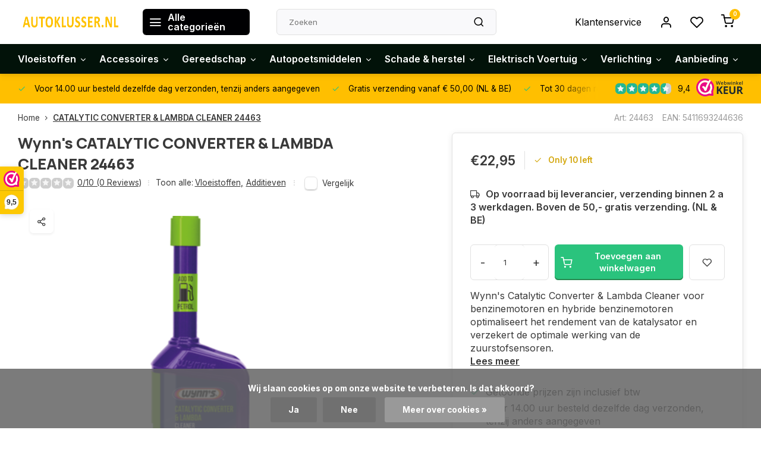

--- FILE ---
content_type: text/html;charset=utf-8
request_url: https://www.autoklusser.nl/catalytic-converter-lambda-cleaner-24463.html
body_size: 23667
content:
<!DOCTYPE html><html lang="nl"><head><meta charset="utf-8"/><!-- [START] 'blocks/head.rain' --><!--

  (c) 2008-2026 Lightspeed Netherlands B.V.
  http://www.lightspeedhq.com
  Generated: 24-01-2026 @ 01:04:24

--><link rel="canonical" href="https://www.autoklusser.nl/catalytic-converter-lambda-cleaner-24463.html"/><link rel="alternate" href="https://www.autoklusser.nl/index.rss" type="application/rss+xml" title="Nieuwe producten"/><link href="https://cdn.webshopapp.com/assets/cookielaw.css?2025-02-20" rel="stylesheet" type="text/css"/><meta name="robots" content="noodp,noydir"/><meta name="google-site-verification" content="Ze6sjIOMA2uBhIgy2PnMlFDIAUg6a97atuFyX7Pztn4"/><meta property="og:url" content="https://www.autoklusser.nl/catalytic-converter-lambda-cleaner-24463.html?source=facebook"/><meta property="og:site_name" content="Autoklusser.nl"/><meta property="og:title" content="CATALYTIC CONVERTER &amp; LAMBDA CLEANER 24463"/><meta property="og:description" content="Wynn&#039;s Catalytic Converter &amp; Lambda Cleaner voor benzinemotoren en hybride benzinemotoren optimaliseert het rendement van de katalysator en verzekert de opti..."/><meta property="og:image" content="https://cdn.webshopapp.com/shops/303534/files/351305199/wynns-catalytic-converter-lambda-cleaner-24463.jpg"/><script>
  window.dataLayer = window.dataLayer || [];
    function gtag(){dataLayer.push(arguments);}

    gtag('consent', 'default', {
        'ad_storage': 'denied',
        'ad_user_data': 'denied',
        'ad_personalization': 'denied',
        'analytics_storage': 'denied',
        'wait_for_update': 500
    });

    (function(w,d,s,l,i){w[l]=w[l]||[];w[l].push({'gtm.start':
    new Date().getTime(),event:'gtm.js'});var f=d.getElementsByTagName(s)[0],
    j=d.createElement(s),dl=l!='dataLayer'?'&l='+l:'';j.async=true;j.src=
    'https://www.googletagmanager.com/gtm.js?id='+i+dl;f.parentNode.insertBefore(j,f);
    })(window,document,'script','dataLayer','GTM-KQHQMMDX');
</script><!--[if lt IE 9]><script src="https://cdn.webshopapp.com/assets/html5shiv.js?2025-02-20"></script><![endif]--><!-- [END] 'blocks/head.rain' --><meta http-equiv="X-UA-Compatible" content="IE=edge" /><title>CATALYTIC CONVERTER &amp; LAMBDA CLEANER 24463 - Autoklusser.nl</title><meta name="description" content="Wynn&#039;s Catalytic Converter &amp; Lambda Cleaner voor benzinemotoren en hybride benzinemotoren optimaliseert het rendement van de katalysator en verzekert de opti..."><meta name="keywords" content="Wynn&#039;s, CATALYTIC, CONVERTER, &amp;, LAMBDA, CLEANER, 24463, Auto-onderdelen, gereedschap, verf, plaatswerk, olie, additieve, accessoires"><meta name="MobileOptimized" content="320"><meta name="HandheldFriendly" content="true"><meta name="viewport" content="width=device-width, initial-scale=1, initial-scale=1, minimum-scale=1, maximum-scale=1, user-scalable=no"><meta name="author" content="https://www.webdinge.nl/"><link rel="preload" href="https://fonts.googleapis.com/css2?family=Manrope:wght@800&amp;family=Inter:wght@400;600;700;800;900&display=swap" as="style"><link rel="preconnect" href="https://fonts.googleapis.com"><link rel="preconnect" href="https://fonts.gstatic.com" crossorigin><link rel="dns-prefetch" href="https://fonts.googleapis.com"><link rel="dns-prefetch" href="https://fonts.gstatic.com" crossorigin><link href='https://fonts.googleapis.com/css2?family=Manrope:wght@800&amp;family=Inter:wght@400;600;700;800;900&display=swap' rel='stylesheet'><link rel="preconnect" href="//cdn.webshopapp.com/" crossorigin><link rel="dns-prefetch" href="//cdn.webshopapp.com/"><link rel="preload" as="style" href="https://cdn.webshopapp.com/shops/303534/themes/181686/assets/department-v3-functions.css?20260106104454"><link rel="preload" as="style" href="https://cdn.webshopapp.com/shops/303534/themes/181686/assets/theme-department-v3.css?20260106104454"><link rel="preload" as="script" href="https://cdn.webshopapp.com/shops/303534/themes/181686/assets/department-v3-functions.js?20260106104454"><link rel="preload" as="script" href="https://cdn.webshopapp.com/shops/303534/themes/181686/assets/theme-department-v3.js?20260106104454"><link rel="preload" href="https://cdn.webshopapp.com/shops/303534/themes/181686/assets/slide1-mobile-image.png?20260106104454" as="image" media="(max-width: 752.99px)"><link rel="preload" href="https://cdn.webshopapp.com/shops/303534/themes/181686/assets/slide1-tablet-image.png?20260106104454" as="image" media="(min-width: 753px) and (max-width: 991.99px)"><link rel="preload" href="https://cdn.webshopapp.com/shops/303534/themes/181686/assets/slide1-image.png?20260106104454" as="image" media="(min-width: 992px)"><link rel="shortcut icon" href="https://cdn.webshopapp.com/shops/303534/themes/181686/v/1922230/assets/favicon.ico?20230713112910" type="image/x-icon" /><link rel="stylesheet" href="https://cdn.webshopapp.com/shops/303534/themes/181686/assets/department-v3-functions.css?20260106104454" /><link rel="stylesheet" href="https://cdn.webshopapp.com/shops/303534/themes/181686/assets/theme-department-v3.css?20260106104454" /><script src="https://cdn.webshopapp.com/shops/303534/themes/181686/assets/jquery-3-5-1-min.js?20260106104454"></script><script>window.WEBP_ENABLED = 0</script><script>
 window.lazySizesConfig = window.lazySizesConfig || {};
 window.lazySizesConfig.lazyClass = 'lazy';
 window.lazySizesConfig.customMedia = {
    '--small': '(max-width: 752.99px)', //mob
    '--medium': '(min-width: 753px) and (max-width: 991.99px)', // tab
    '--large': '(min-width: 992px)'
 };
 document.addEventListener('lazybeforeunveil', function(e){
    var bg = e.target.getAttribute('data-bg');
    if(bg){
        e.target.style.backgroundImage = 'url(' + bg + ')';
    }
 });
</script><script type="application/ld+json">
[
  {
    "@context": "https://schema.org/",
    "@type": "Organization",
    "url": "https://www.autoklusser.nl/",
    "name": "Webshop in verf, olie en accessoires voor de auto",
    "legalName": "Autoklusser.nl",
    "description": "Wynn&#039;s Catalytic Converter &amp; Lambda Cleaner voor benzinemotoren en hybride benzinemotoren optimaliseert het rendement van de katalysator en verzekert de opti...",
    "logo": "https://cdn.webshopapp.com/shops/303534/themes/181686/v/1136586/assets/logo.png?20230327141113",
    "image": "https://cdn.webshopapp.com/shops/303534/themes/181686/assets/slide1-image.png?20260106104454",
    "contactPoint": {
      "@type": "ContactPoint",
      "contactType": "Customer service",
      "telephone": "06-39119169"
    },
    "address": {
      "@type": "PostalAddress",
      "streetAddress": "Het Palet 1B",
      "addressLocality": "Limmen",
      "postalCode": "1906CJ",
      "addressCountry": "Nederland"
    }
    ,
    "aggregateRating": {
        "@type": "AggregateRating",
        "bestRating": "10",
        "worstRating": "1",
        "ratingValue": "9,4",
        "reviewCount": "236",
        "url":"https://www.webwinkelkeur.nl/webshop/Autoklusser-nl_1210612?lang=nld"
    }
      }
  ,
  {
  "@context": "https://schema.org",
  "@type": "BreadcrumbList",
    "itemListElement": [{
      "@type": "ListItem",
      "position": 1,
      "name": "Home",
      "item": "https://www.autoklusser.nl/"
    },        {
      "@type": "ListItem",
      "position": 2,
      "name": "CATALYTIC CONVERTER &amp; LAMBDA CLEANER 24463",
      "item": "https://www.autoklusser.nl/catalytic-converter-lambda-cleaner-24463.html"
    }         ]
  }
            ,
    {
      "@context": "https://schema.org/",
      "@type": "Product", 
      "name": "Wynn&#039;s CATALYTIC CONVERTER &amp; LAMBDA CLEANER 24463",
      "url": "https://www.autoklusser.nl/catalytic-converter-lambda-cleaner-24463.html",
      "productID": "116631126",
            "brand": {
        "@type": "Brand",
        "name": "Wynn&#039;s"
      },
            "description": "Wynn&#039;s Catalytic Converter &amp; Lambda Cleaner voor benzinemotoren en hybride benzinemotoren optimaliseert het rendement van de katalysator en verzekert de optimale werking van de zuurstofsensoren.",      "image": [
            "https://cdn.webshopapp.com/shops/303534/files/351305199/1500x1500x2/wynns-catalytic-converter-lambda-cleaner-24463.jpg"            ],
      "gtin13": "5411693244636",      "mpn": "24463",      "sku": "24462",      "offers": {
        "@type": "Offer",
        "price": "22.95",
        "url": "https://www.autoklusser.nl/catalytic-converter-lambda-cleaner-24463.html",
        "priceValidUntil": "2027-01-24",
        "priceCurrency": "EUR",
                "availability": "https://schema.org/InStock",
        "inventoryLevel": "10"
              }
          }
      ]
</script><style>.kiyoh-shop-snippets {	display: none !important;}</style></head><body><div class="main-container two-lines"><header id="header"><div class="inner-head"><div class="header flex flex-align-center flex-between container"><div class="logo flex flex-align-center  rect "><a href="https://www.autoklusser.nl/" title="Autoklusser.nl" ><img src="https://cdn.webshopapp.com/shops/303534/themes/181686/v/1814053/assets/mobile-logo.png?20230328093742" alt="Autoklusser.nl"width="240" height="60"  class="visible-mobile visible-tablet" /><img src="https://cdn.webshopapp.com/shops/303534/themes/181686/v/1136586/assets/logo.png?20230327141113" alt="Autoklusser.nl" width="240" height="60" class="visible-desktop"/></a><a class=" all-cats btn-hover open_side" data-mposition="left" data-menu="cat_menu" href="javascript:;"><i class="icon-menu"></i><span class="visible-desktop">Alle categorieën</span></a></div><div class="search search-desk flex1 visible-desktop"><form action="https://www.autoklusser.nl/search/" method="get"><div class="clearable-input flex"><input type="text" name="q" class="search-query" autocomplete="off" placeholder="Zoeken" value="" x-webkit-speech/><span class="clear-search" data-clear-input><i class="icon-x"></i>Wissen</span><button type="submit" class="btn"><i class="icon-search"></i></button></div></form><div class="autocomplete dropdown-menu" role="menu"><div class="products grid grid-3 container"></div><div class="notfound">Geen producten gevonden</div><div class="more container"><a class="btn btn1" href="#">Bekijk alle resultaten<span> (0)</span></a></div></div></div><div class="tools-wrap flex flex-align-center"><div class="tool service visible-desktop"><a class="flex flex-align-center btn-hover" href="https://www.autoklusser.nl/service/">Klantenservice</a></div><div class="tool myacc"><a class="flex flex-align-center btn-hover open_side" href="javascript:;" data-menu="acc_login" data-mposition="right"><i class="icon-user"></i></a></div><div class="tool wishlist"><a class="flex flex-align-center btn-hover open_side" href="javascript:;" data-menu="acc_login" data-mposition="right"><i class="icon-heart"></i></a></div><div class="tool mini-cart"><a href="javascript:;" class="flex flex-column flex-align-center btn-hover open_side" data-menu="cart" data-mposition="right"><span class="i-wrap"><span class="ccnt">0</span><i class="icon-shopping-cart"></i></span></a></div></div></div><nav id="menu" class="nav list-inline menu_style2 visible-desktop"><div class="container"><ul class="menu list-inline is_no-side limit_1000"><li class="item sub use_mega"><a href="https://www.autoklusser.nl/vloeistoffen/" title="Vloeistoffen">Vloeistoffen<i class="hidden-tab-ls icon-chevron-down"></i></a><div class="dropdown-menu mega-menu"><div class="menu-content container flex flex-column flex1"><div class="flex flex-wrap men-cont-wrap" style="margin: 0 -15px;"><div class="col flex flex-column"><a class="title" href="https://www.autoklusser.nl/vloeistoffen/ruitenwisservloeistof/" title="Ruitenwisservloeistof">Ruitenwisservloeistof</a><a class="subtitle" href="https://www.autoklusser.nl/vloeistoffen/ruitenwisservloeistof/zomer/" title="Zomer">Zomer</a><a class="subtitle last" href="https://www.autoklusser.nl/vloeistoffen/ruitenwisservloeistof/winter/" title="Winter">Winter</a></div><div class="col flex flex-column"><a class="title" href="https://www.autoklusser.nl/vloeistoffen/koelvloeistof/" title="Koelvloeistof">Koelvloeistof</a><a class="subtitle" href="https://www.autoklusser.nl/vloeistoffen/koelvloeistof/koelvloeistof-g11/" title="Koelvloeistof G11 ">Koelvloeistof G11 </a><a class="subtitle" href="https://www.autoklusser.nl/vloeistoffen/koelvloeistof/koelvloeistof-g12/" title=" Koelvloeistof G12"> Koelvloeistof G12</a><a class="subtitle" href="https://www.autoklusser.nl/vloeistoffen/koelvloeistof/koelvloeistof-g13/" title="Koelvloeistof G13 ">Koelvloeistof G13 </a><a class="subtitle" href="https://www.autoklusser.nl/vloeistoffen/koelvloeistof/antivries/" title="Antivries">Antivries</a><a class="subtitle last" href="https://www.autoklusser.nl/vloeistoffen/koelvloeistof/overige-koelvloeistoffen/" title="Overige koelvloeistoffen">Overige koelvloeistoffen</a></div><div class="col flex flex-column"><a class="title" href="https://www.autoklusser.nl/vloeistoffen/additieven/" title="Additieven">Additieven</a><a class="subtitle" href="https://www.autoklusser.nl/vloeistoffen/additieven/benzine/" title="Benzine">Benzine</a><a class="subtitle" href="https://www.autoklusser.nl/vloeistoffen/additieven/diesel/" title="Diesel">Diesel</a><a class="subtitle" href="https://www.autoklusser.nl/vloeistoffen/additieven/olie-en-versnellingsbak/" title="Olie- en versnellingsbak ">Olie- en versnellingsbak </a><a class="subtitle" href="https://www.autoklusser.nl/vloeistoffen/additieven/koelsysteem/" title="Koelsysteem">Koelsysteem</a><a class="subtitle last" href="https://www.autoklusser.nl/vloeistoffen/additieven/airco-behandeling/" title="Airco behandeling">Airco behandeling</a></div><div class="col flex flex-column"><a class="title" href="https://www.autoklusser.nl/vloeistoffen/remvloeistof/" title="Remvloeistof">Remvloeistof</a><a class="subtitle" href="https://www.autoklusser.nl/vloeistoffen/remvloeistof/dot-3/" title="Dot 3">Dot 3</a><a class="subtitle" href="https://www.autoklusser.nl/vloeistoffen/remvloeistof/dot-4/" title="Dot 4">Dot 4</a><a class="subtitle" href="https://www.autoklusser.nl/vloeistoffen/remvloeistof/dot-51/" title="Dot 5.1">Dot 5.1</a><a class="subtitle last" href="https://www.autoklusser.nl/vloeistoffen/remvloeistof/lhm/" title="LHM+">LHM+</a></div><div class="col flex flex-column"><a class="title" href="https://www.autoklusser.nl/vloeistoffen/motorolie/" title="Motorolie">Motorolie</a><a class="subtitle" href="https://www.autoklusser.nl/vloeistoffen/motorolie/0w8/" title="0W8">0W8</a><a class="subtitle" href="https://www.autoklusser.nl/vloeistoffen/motorolie/0w16/" title="0W16">0W16</a><a class="subtitle" href="https://www.autoklusser.nl/vloeistoffen/motorolie/0w20/" title="0W20">0W20</a><a class="subtitle" href="https://www.autoklusser.nl/vloeistoffen/motorolie/0w30/" title="0W30">0W30</a><a class="subtitle last" href="https://www.autoklusser.nl/vloeistoffen/motorolie/0w40/" title="0W40">0W40</a><a href="https://www.autoklusser.nl/vloeistoffen/motorolie/" title="Motorolie" class="cat-more">Bekijk alles<i class="text_w_icon icon-chevron-right"></i></a></div><div class="col flex flex-column"><a class="title" href="https://www.autoklusser.nl/vloeistoffen/versnellingsbakolie/" title="Versnellingsbakolie">Versnellingsbakolie</a><a class="subtitle" href="https://www.autoklusser.nl/vloeistoffen/versnellingsbakolie/handgeschakeld/" title="Handgeschakeld">Handgeschakeld</a><a class="subtitle last" href="https://www.autoklusser.nl/vloeistoffen/versnellingsbakolie/automatisch-geschakeld/" title="Automatisch geschakeld">Automatisch geschakeld</a></div><div class="col "><a class="title" href="https://www.autoklusser.nl/vloeistoffen/hydraulische-olie/" title="Hydraulische olie">Hydraulische olie</a></div><div class="col "><a class="title" href="https://www.autoklusser.nl/vloeistoffen/stuurbekrachtigingsolie/" title="Stuurbekrachtigingsolie">Stuurbekrachtigingsolie</a></div></div></div><div class="menu-ext products"><div class="container flex  flex-align-center"><a class="title" href="" title=""></a><div class="flex ext-cont"></div></div></div></div></li><li class="item sub use_mega"><a href="https://www.autoklusser.nl/accessoires/" title="Accessoires">Accessoires<i class="hidden-tab-ls icon-chevron-down"></i></a><div class="dropdown-menu mega-menu"><div class="menu-content container flex flex-column flex1"><div class="flex flex-wrap men-cont-wrap" style="margin: 0 -15px;"><div class="col flex flex-column"><a class="title" href="https://www.autoklusser.nl/accessoires/12-24v-accessoires/" title="12/24V accessoires">12/24V accessoires</a><a class="subtitle" href="https://www.autoklusser.nl/accessoires/12-24v-accessoires/omvormers/" title="Omvormers">Omvormers</a><a class="subtitle last" href="https://www.autoklusser.nl/accessoires/12-24v-accessoires/schakelaars/" title="Schakelaars">Schakelaars</a></div><div class="col flex flex-column"><a class="title" href="https://www.autoklusser.nl/accessoires/aanhanger-caravan/" title="Aanhanger &amp; caravan">Aanhanger &amp; caravan</a><a class="subtitle" href="https://www.autoklusser.nl/accessoires/aanhanger-caravan/aanhangernetten/" title="Aanhangernetten">Aanhangernetten</a><a class="subtitle" href="https://www.autoklusser.nl/accessoires/aanhanger-caravan/achterlicht/" title="Achterlicht">Achterlicht</a><a class="subtitle" href="https://www.autoklusser.nl/accessoires/aanhanger-caravan/spanbanden/" title="Spanbanden">Spanbanden</a><a class="subtitle" href="https://www.autoklusser.nl/accessoires/aanhanger-caravan/breedtelamp/" title="Breedtelamp">Breedtelamp</a><a class="subtitle last" href="https://www.autoklusser.nl/accessoires/aanhanger-caravan/kentekenplaatverlichting/" title="Kentekenplaatverlichting ">Kentekenplaatverlichting </a></div><div class="col flex flex-column"><a class="title" href="https://www.autoklusser.nl/accessoires/wieldoppen/" title="Wieldoppen">Wieldoppen</a><a class="subtitle" href="https://www.autoklusser.nl/accessoires/wieldoppen/13-inch/" title="13 inch">13 inch</a><a class="subtitle" href="https://www.autoklusser.nl/accessoires/wieldoppen/14-inch/" title="14 inch">14 inch</a><a class="subtitle" href="https://www.autoklusser.nl/accessoires/wieldoppen/15-inch/" title="15 inch">15 inch</a><a class="subtitle last" href="https://www.autoklusser.nl/accessoires/wieldoppen/16-inch/" title="16 inch">16 inch</a></div><div class="col flex flex-column"><a class="title" href="https://www.autoklusser.nl/accessoires/pech-onderweg/" title="Pech onderweg">Pech onderweg</a><a class="subtitle" href="https://www.autoklusser.nl/accessoires/pech-onderweg/alcoholtesters/" title="Alcoholtesters">Alcoholtesters</a><a class="subtitle" href="https://www.autoklusser.nl/accessoires/pech-onderweg/benzine-en-waterkannen/" title="Benzine- en waterkannen">Benzine- en waterkannen</a><a class="subtitle" href="https://www.autoklusser.nl/accessoires/pech-onderweg/brandblussers-en-blusdekens/" title="Brandblussers en blusdekens">Brandblussers en blusdekens</a><a class="subtitle" href="https://www.autoklusser.nl/accessoires/pech-onderweg/ehbo-sets/" title="EHBO sets">EHBO sets</a><a class="subtitle last" href="https://www.autoklusser.nl/accessoires/pech-onderweg/gevarendriehoeken/" title="Gevarendriehoeken">Gevarendriehoeken</a><a href="https://www.autoklusser.nl/accessoires/pech-onderweg/" title="Pech onderweg" class="cat-more">Bekijk alles<i class="text_w_icon icon-chevron-right"></i></a></div><div class="col "><a class="title" href="https://www.autoklusser.nl/accessoires/batterijen/" title="Batterijen">Batterijen</a></div><div class="col flex flex-column"><a class="title" href="https://www.autoklusser.nl/accessoires/interieur/" title="Interieur">Interieur</a><a class="subtitle last" href="https://www.autoklusser.nl/accessoires/interieur/parkeerschijven/" title="Parkeerschijven">Parkeerschijven</a></div></div></div><div class="menu-ext products"><div class="container flex  flex-align-center"><a class="title" href="" title=""></a><div class="flex ext-cont"></div></div></div></div></li><li class="item sub use_mega"><a href="https://www.autoklusser.nl/gereedschap/" title="Gereedschap">Gereedschap<i class="hidden-tab-ls icon-chevron-down"></i></a><div class="dropdown-menu mega-menu"><div class="menu-content container flex flex-column flex1"><div class="flex flex-wrap men-cont-wrap" style="margin: 0 -15px;"><div class="col "><a class="title" href="https://www.autoklusser.nl/gereedschap/acculaders/" title="Acculaders">Acculaders</a></div><div class="col flex flex-column"><a class="title" href="https://www.autoklusser.nl/gereedschap/handgereedschap/" title="Handgereedschap">Handgereedschap</a><a class="subtitle" href="https://www.autoklusser.nl/gereedschap/handgereedschap/tangen/" title="Tangen">Tangen</a><a class="subtitle" href="https://www.autoklusser.nl/gereedschap/handgereedschap/doppen-en-sleutels/" title="Doppen en sleutels">Doppen en sleutels</a><a class="subtitle" href="https://www.autoklusser.nl/gereedschap/handgereedschap/schroefdraad-reparatieset/" title="Schroefdraad reparatieset">Schroefdraad reparatieset</a><a class="subtitle" href="https://www.autoklusser.nl/gereedschap/handgereedschap/momentsleutels/" title="Momentsleutels">Momentsleutels</a><a class="subtitle last" href="https://www.autoklusser.nl/gereedschap/handgereedschap/doppen-en-ratels-1-4-inch/" title="Doppen en ratels 1/4 inch">Doppen en ratels 1/4 inch</a><a href="https://www.autoklusser.nl/gereedschap/handgereedschap/" title="Handgereedschap" class="cat-more">Bekijk alles<i class="text_w_icon icon-chevron-right"></i></a></div><div class="col "><a class="title" href="https://www.autoklusser.nl/gereedschap/bevestigingsmateriaal/" title="Bevestigingsmateriaal">Bevestigingsmateriaal</a></div><div class="col flex flex-column"><a class="title" href="https://www.autoklusser.nl/gereedschap/elektrisch-gereedschap/" title="Elektrisch gereedschap">Elektrisch gereedschap</a><a class="subtitle last" href="https://www.autoklusser.nl/gereedschap/elektrisch-gereedschap/lijmpistolen-kitpistolen/" title="Lijmpistolen/Kitpistolen">Lijmpistolen/Kitpistolen</a></div></div></div><div class="menu-ext products"><div class="container flex  flex-align-center"><a class="title" href="" title=""></a><div class="flex ext-cont"></div></div></div></div></li><li class="item sub use_mega"><a href="https://www.autoklusser.nl/autopoetsmiddelen/" title="Autopoetsmiddelen">Autopoetsmiddelen<i class="hidden-tab-ls icon-chevron-down"></i></a><div class="dropdown-menu mega-menu"><div class="menu-content container flex flex-column flex1"><div class="flex flex-wrap men-cont-wrap" style="margin: 0 -15px;"><div class="col flex flex-column"><a class="title" href="https://www.autoklusser.nl/autopoetsmiddelen/auto-wassen/" title="Auto wassen">Auto wassen</a><a class="subtitle" href="https://www.autoklusser.nl/autopoetsmiddelen/auto-wassen/auto-cleaner/" title="Auto cleaner">Auto cleaner</a><a class="subtitle" href="https://www.autoklusser.nl/autopoetsmiddelen/auto-wassen/auto-wax/" title="Auto wax">Auto wax</a><a class="subtitle" href="https://www.autoklusser.nl/autopoetsmiddelen/auto-wassen/bandenglans/" title="Bandenglans">Bandenglans</a><a class="subtitle" href="https://www.autoklusser.nl/autopoetsmiddelen/auto-wassen/bumperzwart/" title="Bumperzwart">Bumperzwart</a><a class="subtitle last" href="https://www.autoklusser.nl/autopoetsmiddelen/auto-wassen/autoshampoo/" title="Autoshampoo">Autoshampoo</a><a href="https://www.autoklusser.nl/autopoetsmiddelen/auto-wassen/" title="Auto wassen" class="cat-more">Bekijk alles<i class="text_w_icon icon-chevron-right"></i></a></div><div class="col flex flex-column"><a class="title" href="https://www.autoklusser.nl/autopoetsmiddelen/interieur-schoonmaken/" title="Interieur schoonmaken">Interieur schoonmaken</a><a class="subtitle" href="https://www.autoklusser.nl/autopoetsmiddelen/interieur-schoonmaken/dashboard-reinigers/" title="Dashboard reinigers">Dashboard reinigers</a><a class="subtitle" href="https://www.autoklusser.nl/autopoetsmiddelen/interieur-schoonmaken/leer-behandelen-en-schoonmaken/" title="Leer behandelen en schoonmaken">Leer behandelen en schoonmaken</a><a class="subtitle" href="https://www.autoklusser.nl/autopoetsmiddelen/interieur-schoonmaken/interieur-reiniger/" title="Interieur reiniger">Interieur reiniger</a><a class="subtitle" href="https://www.autoklusser.nl/autopoetsmiddelen/interieur-schoonmaken/anticondens-en-glasreiniger/" title="Anticondens en glasreiniger">Anticondens en glasreiniger</a><a class="subtitle last" href="https://www.autoklusser.nl/autopoetsmiddelen/interieur-schoonmaken/bekleding-reiniger/" title="Bekleding reiniger">Bekleding reiniger</a></div><div class="col "><a class="title" href="https://www.autoklusser.nl/autopoetsmiddelen/polijstmachine-en-polijstmiddel/" title="Polijstmachine en polijstmiddel">Polijstmachine en polijstmiddel</a></div><div class="col flex flex-column"><a class="title" href="https://www.autoklusser.nl/autopoetsmiddelen/autopoets-accessoires/" title="Autopoets accessoires">Autopoets accessoires</a><a class="subtitle" href="https://www.autoklusser.nl/autopoetsmiddelen/autopoets-accessoires/poetsdoeken/" title="Poetsdoeken">Poetsdoeken</a><a class="subtitle" href="https://www.autoklusser.nl/autopoetsmiddelen/autopoets-accessoires/sponzen/" title="Sponzen">Sponzen</a><a class="subtitle" href="https://www.autoklusser.nl/autopoetsmiddelen/autopoets-accessoires/washandschoen/" title="Washandschoen">Washandschoen</a><a class="subtitle" href="https://www.autoklusser.nl/autopoetsmiddelen/autopoets-accessoires/zemen/" title="Zemen">Zemen</a><a class="subtitle last" href="https://www.autoklusser.nl/autopoetsmiddelen/autopoets-accessoires/polijstpad/" title="Polijstpad">Polijstpad</a><a href="https://www.autoklusser.nl/autopoetsmiddelen/autopoets-accessoires/" title="Autopoets accessoires" class="cat-more">Bekijk alles<i class="text_w_icon icon-chevron-right"></i></a></div></div></div><div class="menu-ext products"><div class="container flex  flex-align-center"><a class="title" href="" title=""></a><div class="flex ext-cont"></div></div></div></div></li><li class="item sub use_mega"><a href="https://www.autoklusser.nl/schade-herstel/" title="Schade &amp; herstel">Schade &amp; herstel<i class="hidden-tab-ls icon-chevron-down"></i></a><div class="dropdown-menu mega-menu"><div class="menu-content container flex flex-column flex1"><div class="flex flex-wrap men-cont-wrap" style="margin: 0 -15px;"><div class="col flex flex-column"><a class="title" href="https://www.autoklusser.nl/schade-herstel/autolak/" title="Autolak">Autolak</a><a class="subtitle" href="https://www.autoklusser.nl/schade-herstel/autolak/blanke-lak/" title="Blanke lak">Blanke lak</a><a class="subtitle last" href="https://www.autoklusser.nl/schade-herstel/autolak/lakstiften/" title="Lakstiften">Lakstiften</a></div><div class="col "><a class="title" href="https://www.autoklusser.nl/schade-herstel/presto/" title="Presto">Presto</a></div><div class="col flex flex-column"><a class="title" href="https://www.autoklusser.nl/schade-herstel/non-paint/" title="Non paint">Non paint</a><a class="subtitle" href="https://www.autoklusser.nl/schade-herstel/non-paint/mengbekers/" title="Mengbekers">Mengbekers</a><a class="subtitle" href="https://www.autoklusser.nl/schade-herstel/non-paint/verfzeefjes/" title="Verfzeefjes">Verfzeefjes</a><a class="subtitle" href="https://www.autoklusser.nl/schade-herstel/non-paint/kleefdoeken/" title="Kleefdoeken">Kleefdoeken</a><a class="subtitle" href="https://www.autoklusser.nl/schade-herstel/non-paint/tape/" title="Tape">Tape</a><a class="subtitle last" href="https://www.autoklusser.nl/schade-herstel/non-paint/afdekfolie/" title="Afdekfolie">Afdekfolie</a><a href="https://www.autoklusser.nl/schade-herstel/non-paint/" title="Non paint" class="cat-more">Bekijk alles<i class="text_w_icon icon-chevron-right"></i></a></div><div class="col flex flex-column"><a class="title" href="https://www.autoklusser.nl/schade-herstel/reinigen-polijsten/" title="Reinigen &amp; polijsten">Reinigen &amp; polijsten</a><a class="subtitle last" href="https://www.autoklusser.nl/schade-herstel/reinigen-polijsten/remmenreiniger/" title="Remmenreiniger">Remmenreiniger</a></div><div class="col flex flex-column"><a class="title" href="https://www.autoklusser.nl/schade-herstel/veiligheid-bescherming/" title="Veiligheid &amp; bescherming">Veiligheid &amp; bescherming</a><a class="subtitle" href="https://www.autoklusser.nl/schade-herstel/veiligheid-bescherming/handschoenen/" title="Handschoenen">Handschoenen</a><a class="subtitle last" href="https://www.autoklusser.nl/schade-herstel/veiligheid-bescherming/mondmaskers/" title="Mondmaskers">Mondmaskers</a></div><div class="col flex flex-column"><a class="title" href="https://www.autoklusser.nl/schade-herstel/chemische-producten/" title="Chemische producten">Chemische producten</a><a class="subtitle" href="https://www.autoklusser.nl/schade-herstel/chemische-producten/plamuur/" title="Plamuur">Plamuur</a><a class="subtitle" href="https://www.autoklusser.nl/schade-herstel/chemische-producten/kit-en-lijm/" title="Kit en lijm">Kit en lijm</a><a class="subtitle last" href="https://www.autoklusser.nl/schade-herstel/chemische-producten/verdunner/" title="Verdunner">Verdunner</a></div><div class="col "><a class="title" href="https://www.autoklusser.nl/schade-herstel/smart-spotrepair/" title="Smart- &amp; spotrepair">Smart- &amp; spotrepair</a></div><div class="col flex flex-column"><a class="title" href="https://www.autoklusser.nl/schade-herstel/spuitbussen/" title="Spuitbussen">Spuitbussen</a><a class="subtitle" href="https://www.autoklusser.nl/schade-herstel/spuitbussen/motorverf/" title="Motorverf">Motorverf</a><a class="subtitle" href="https://www.autoklusser.nl/schade-herstel/spuitbussen/autolak/" title="Autolak">Autolak</a><a class="subtitle" href="https://www.autoklusser.nl/schade-herstel/spuitbussen/anti-roest/" title="Anti roest">Anti roest</a><a class="subtitle" href="https://www.autoklusser.nl/schade-herstel/spuitbussen/blanke-lakken/" title="Blanke lakken">Blanke lakken</a><a class="subtitle last" href="https://www.autoklusser.nl/schade-herstel/spuitbussen/bumper-kunststoflakken/" title="Bumper- &amp; kunststoflakken">Bumper- &amp; kunststoflakken</a><a href="https://www.autoklusser.nl/schade-herstel/spuitbussen/" title="Spuitbussen" class="cat-more">Bekijk alles<i class="text_w_icon icon-chevron-right"></i></a></div><div class="col "><a class="title" href="https://www.autoklusser.nl/schade-herstel/roestverwijderaar/" title="Roestverwijderaar">Roestverwijderaar</a></div><div class="col "><a class="title" href="https://www.autoklusser.nl/schade-herstel/industrial-spuitbussen/" title="Industrial spuitbussen">Industrial spuitbussen</a></div></div></div><div class="menu-ext products"><div class="container flex  flex-align-center"><a class="title" href="" title=""></a><div class="flex ext-cont"></div></div></div></div></li><li class="item sub simple"><a href="https://www.autoklusser.nl/elektrisch-voertuig/" title="Elektrisch Voertuig">Elektrisch Voertuig<i class="hidden-tab-ls icon-chevron-down"></i></a><div class="dropdown-menu mega-menu"><div class="menu-content container flex  flex1"><div class="flex flex-wrap men-cont-wrap col-flow" style="margin: 0 -15px;"><div class="grid-columns grid-0"><div class="col "><a class="title" href="https://www.autoklusser.nl/elektrisch-voertuig/koelvloeistof/" title="Koelvloeistof">Koelvloeistof</a></div><div class="col "><a class="title" href="https://www.autoklusser.nl/elektrisch-voertuig/laadkabels/" title="Laadkabels">Laadkabels</a></div><div class="col "><a class="title" href="https://www.autoklusser.nl/elektrisch-voertuig/motorolie/" title="Motorolie">Motorolie</a></div></div></div></div><div class="menu-ext products"><div class="container flex  flex-align-center"><a class="title" href="" title=""></a><div class="flex ext-cont"></div></div></div></div></li><li class="item sub use_mega"><a href="https://www.autoklusser.nl/verlichting/" title="Verlichting">Verlichting<i class="hidden-tab-ls icon-chevron-down"></i></a><div class="dropdown-menu mega-menu"><div class="menu-content container flex flex-column flex1"><div class="flex flex-wrap men-cont-wrap" style="margin: 0 -15px;"><div class="col flex flex-column"><a class="title" href="https://www.autoklusser.nl/verlichting/lampen-12v/" title="Lampen 12V">Lampen 12V</a><a class="subtitle" href="https://www.autoklusser.nl/verlichting/lampen-12v/h1-12v/" title="H1 12V">H1 12V</a><a class="subtitle" href="https://www.autoklusser.nl/verlichting/lampen-12v/h4-12v/" title="H4 12V">H4 12V</a><a class="subtitle" href="https://www.autoklusser.nl/verlichting/lampen-12v/h7-12v/" title="H7 12V">H7 12V</a><a class="subtitle" href="https://www.autoklusser.nl/verlichting/lampen-12v/h5-12v/" title="H5 12V">H5 12V</a><a class="subtitle last" href="https://www.autoklusser.nl/verlichting/lampen-12v/r2-12v/" title="R2 12V">R2 12V</a><a href="https://www.autoklusser.nl/verlichting/lampen-12v/" title="Lampen 12V" class="cat-more">Bekijk alles<i class="text_w_icon icon-chevron-right"></i></a></div><div class="col "><a class="title" href="https://www.autoklusser.nl/verlichting/neglin/" title="Neglin ">Neglin </a></div><div class="col flex flex-column"><a class="title" href="https://www.autoklusser.nl/verlichting/lampen-24v-48v/" title="Lampen 24V-48V">Lampen 24V-48V</a><a class="subtitle" href="https://www.autoklusser.nl/verlichting/lampen-24v-48v/h1-24v/" title="H1 24V">H1 24V</a><a class="subtitle" href="https://www.autoklusser.nl/verlichting/lampen-24v-48v/h4-24v/" title="H4 24V">H4 24V</a><a class="subtitle" href="https://www.autoklusser.nl/verlichting/lampen-24v-48v/h7-24v/" title="H7 24V">H7 24V</a><a class="subtitle" href="https://www.autoklusser.nl/verlichting/lampen-24v-48v/h3-24v/" title="H3 24V">H3 24V</a><a class="subtitle last" href="https://www.autoklusser.nl/verlichting/lampen-24v-48v/festoon-24v/" title="Festoon 24V">Festoon 24V</a><a href="https://www.autoklusser.nl/verlichting/lampen-24v-48v/" title="Lampen 24V-48V" class="cat-more">Bekijk alles<i class="text_w_icon icon-chevron-right"></i></a></div><div class="col "><a class="title" href="https://www.autoklusser.nl/verlichting/led-verlichting-12-24v/" title="Led verlichting 12-24V">Led verlichting 12-24V</a></div><div class="col "><a class="title" href="https://www.autoklusser.nl/verlichting/lampen-assortimenten/" title="Lampen assortimenten">Lampen assortimenten</a></div><div class="col "><a class="title" href="https://www.autoklusser.nl/verlichting/lampensets/" title="Lampensets">Lampensets</a></div><div class="col "><a class="title" href="https://www.autoklusser.nl/verlichting/xenon-verlichting/" title="Xenon verlichting">Xenon verlichting</a></div></div></div><div class="menu-ext products"><div class="container flex  flex-align-center"><a class="title" href="" title=""></a><div class="flex ext-cont"></div></div></div></div></li><li class="item sub simple"><a href="https://www.autoklusser.nl/aanbieding/" title="Aanbieding">Aanbieding<i class="hidden-tab-ls icon-chevron-down"></i></a><div class="dropdown-menu mega-menu"><div class="menu-content container flex  flex1"><div class="flex flex-wrap men-cont-wrap col-flow" style="margin: 0 -15px;"><div class="grid-columns grid-0"><div class="col "><a class="title" href="https://www.autoklusser.nl/aanbieding/palletvoordeel/" title="Palletvoordeel">Palletvoordeel</a></div></div></div></div><div class="menu-ext products"><div class="container flex  flex-align-center"><a class="title" href="" title=""></a><div class="flex ext-cont"></div></div></div></div></li><li class="item"><a href="https://www.autoklusser.nl/service/klachten/" title="Klachten " target="_blank">Klachten </a></li></ul></div></nav></div><div class="search visible-mobile visible-tablet search-mob"><form action="https://www.autoklusser.nl/search/" method="get"><div class="clearable-input flex"><input type="text" name="q" class="search-query" autocomplete="off" placeholder="Zoeken" value="" x-webkit-speech/><span class="clear-search" data-clear-input><i class="icon-x"></i>Wissen</span><span class="btn"><i class="icon-search"></i></span></div></form><a class="flex flex-align-center btn-hover" href="https://www.autoklusser.nl/service/"><i class="icon-help-circle"></i></a><a href="javascript:;" title="Vergelijk producten" class="open_side compare-trigger  hidden-desktop" data-menu="compare" data-mposition="right"><i class="icon-sliders icon_w_text"></i><span class="comp-cnt">0</span></a></div></header><div id="top"><div class="top container flex flex-align-center flex-between"><div class="usp-car swiper normal carloop_1" 
         id="carousel2124977097" 
         data-sw-loop="true"         data-sw-auto="true"
      ><div class="swiper-wrapper"><div class="usp swiper-slide"><i class=" icon-check icon_w_text"></i><span class="usp-text">
               Voor 14.00 uur besteld dezelfde dag verzonden, tenzij anders aangegeven
               <span class="usp-subtext"></span></span></div><div class="usp swiper-slide"><i class=" icon-check icon_w_text"></i><span class="usp-text">
               Gratis verzending vanaf € 50,00 (NL & BE)
               <span class="usp-subtext"></span></span></div><div class="usp swiper-slide"><i class=" icon-check icon_w_text"></i><span class="usp-text">
               Tot 30 dagen retour sturen.
               <span class="usp-subtext"></span></span></div></div></div><div class="visible-desktop visible-tablet score-wrap-shadow"><div class="swipe__overlay swipe-module__overlay--end"></div><div class="shop-score review flex "><div class="item-rating flex"><span class="star icon-star-full211 on"></span><span class="star icon-star-full211 on"></span><span class="star icon-star-full211 on"></span><span class="star icon-star-full211 on"></span><span class="star icon-star-full211 semi"></span></div><div class="text">
  	9,4
  	<a class="visible-desktop" href="https://www.webwinkelkeur.nl/webshop/Autoklusser-nl_1210612?lang=nld"><picture><img src="https://cdn.webshopapp.com/assets/blank.gif?2025-02-20" data-src="https://cdn.webshopapp.com/shops/303534/themes/181686/assets/tm-wwk.svg?20260106104454" alt="tm-wwk" width="30" height="30" class="lazy"/></picture></a></div><a class="abs-link" target="_blank" href="https://www.webwinkelkeur.nl/webshop/Autoklusser-nl_1210612?lang=nld"></a></div></div></div></div><link href="https://cdn.webshopapp.com/shops/303534/themes/181686/assets/product.css?20260106104454" rel="stylesheet" type='text/css' /><script src="https://cdn.webshopapp.com/shops/303534/themes/181686/assets/product.js?20260106104454"></script><div class="product-content container"><div class="art_bread_wrap flex flex-between"><div class="breadcrumb-container flex flex-align-center flex-wrap"><a class="go-back hidden-desktop" href="javascript: history.go(-1)"><i class="icon-chevron-left icon_w_text"></i>Terug</a><a class="visible-desktop " href="https://www.autoklusser.nl/" title="Home">Home<i class="icon-chevron-right"></i></a><a href="https://www.autoklusser.nl/catalytic-converter-lambda-cleaner-24463.html" class="visible-desktop active">CATALYTIC CONVERTER &amp; LAMBDA CLEANER 24463</a></div><div class="artcode_wrap flex flex-align-center"><span class="art_code">Art: 24463</span><span class="art_code">EAN: 5411693244636</span></div></div><div class="flex flex-between flex-column"><div class="images item small p-carousel "><div class="header flex flex-column"><div class="title-wrap flex"><h1 class="title"><span class="brand-name">Wynn&#039;s</span>CATALYTIC CONVERTER &amp; LAMBDA CLEANER 24463</h1></div><div class="single-meta flex flex-align-center flex-wrap"><div class="item-rating flex flex-align-center"><span class="star icon-star-full211 off"></span><span class="star icon-star-full211 off"></span><span class="star icon-star-full211 off"></span><span class="star icon-star-full211 off"></span><span class="star icon-star-full211 off"></span><a class="goSmoothly" data-click href="#reviews">0/10 (0 Reviews)</a><i class="icon_w_text text_w_icon icon-more-vertical"></i></div><span class="brand-name visible-desktop flex flex-align-center">Toon alle:
                  <a href="https://www.autoklusser.nl/vloeistoffen/" class="brand-name">Vloeistoffen<em>,</em></a><a href="https://www.autoklusser.nl/vloeistoffen/additieven/" class="brand-name">Additieven</a><i class="icon_w_text text_w_icon icon-more-vertical"></i></span><div class="compare mobile checkbox visible-desktop visible-tablet visible-mobile"><input class="add-to-compare" id="add-to-compare-116631126" type="checkbox" value="116631126" data-add="https://www.autoklusser.nl/compare/add/233973593/" data-delete="https://www.autoklusser.nl/compare/delete/233973593/"  /><label for="add-to-compare-116631126" class="">Vergelijk</label></div></div></div><div class="carousel-wrap flex flex-column"><div id="carouselMain" class="swiper-overflow"><div class="main-images swiper" data-sw-thumbs="true"><div class="label flex"></div><div class="media-labels label flex visible-desktop"><div class="media-btn share"><i class="icon-share-2"></i><div class="socials flex flex-align-center"><a onclick="return !window.open(this.href,'CATALYTIC CONVERTER &amp; LAMBDA CLEANER 24463', 'width=500,height=500')" href="https://twitter.com/intent/tweet?status=CATALYTIC CONVERTER &amp; LAMBDA CLEANER 24463+https://www.autoklusser.nl/catalytic-converter-lambda-cleaner-24463.html" class="btn-round" target="_blank"><i class="icon-twitter"></i></a><a onclick="return !window.open(this.href,'CATALYTIC CONVERTER &amp; LAMBDA CLEANER 24463', 'width=500,height=500')" href="https://www.facebook.com/sharer/sharer.php?u=https://www.autoklusser.nl/catalytic-converter-lambda-cleaner-24463.html&title=CATALYTIC CONVERTER &amp; LAMBDA CLEANER 24463" class="btn-round" target="_blank"><i class="icon-fb"></i></a><a onclick="return !window.open(this.href,'CATALYTIC CONVERTER &amp; LAMBDA CLEANER 24463', 'width=500,height=500')" href="https://pinterest.com/pin/create/button/?media=https://cdn.webshopapp.com/shops/303534/files/351305199/image.jpg&url=https://www.autoklusser.nl/catalytic-converter-lambda-cleaner-24463.html&is_video=false&description=CATALYTIC CONVERTER &amp; LAMBDA CLEANER 24463" class="btn-round" target="_blank"><i class="icon-pinterest1"></i></a><a href="https://api.whatsapp.com/send?text=CATALYTIC CONVERTER &amp; LAMBDA CLEANER 24463+https://www.autoklusser.nl/catalytic-converter-lambda-cleaner-24463.html"><i class="icon-whatsapp"></i></a></div></div></div><div class="swiper-wrapper"><div class="swiper-slide"><a href=" https://cdn.webshopapp.com/shops/303534/files/351305199/wynns-catalytic-converter-lambda-cleaner-24463.jpg" data-fancybox="gallery" class=""><picture class="flex"><img src="https://cdn.webshopapp.com/assets/blank.gif?2025-02-20" data-src="https://cdn.webshopapp.com/shops/303534/files/351305199/700x700x2/wynns-catalytic-converter-lambda-cleaner-24463.jpg" alt="Wynn&#039;s CATALYTIC CONVERTER &amp; LAMBDA CLEANER 24463" class="lazy img-responsive" width="500" height="500" /></picture></a></div></div></div><div class="swiper-pagination" id="page456492591"></div><div class="swiper-scrollbar" id="scroll1505088222"></div><a class="swiper-prev btn-hover" id="control1031536838"><i class="icon-chevron-left"></i></a><a class="swiper-next btn-hover" id="control1525570556"><i class="icon-chevron-right"></i></a></div><div id="carouselThumb" class="swiper-overflow"><div class="thumb-images swiper visible-desktop"><div class="swiper-wrapper"><span class="swiper-slide square small square"><picture><img src="https://cdn.webshopapp.com/assets/blank.gif?2025-02-20" data-src="https://cdn.webshopapp.com/shops/303534/files/351305199/wynns-catalytic-converter-lambda-cleaner-24463.jpg" alt="Wynn&#039;s CATALYTIC CONVERTER &amp; LAMBDA CLEANER 24463" class="lazy" width="80" height="80" /></picture></span></div></div><a class="swiper-prev btn-hover" id="control1876174861"><i class="icon-chevron-left"></i></a><a class="swiper-next btn-hover" id="control387112188"><i class="icon-chevron-right"></i></a></div></div></div><div class="meta item"><form action="https://www.autoklusser.nl/cart/add/233973593/" id="product_configure_form" method="post" ><div class="pr-st-wrap flex"><div class="pricing"><span class="item-price"><span class="reg_p">€22,95 </span></span></div><div class="stock-level"><span class="color-yellow"><i class="icon-check icon_w_text"></i>Only 10 left</span></div></div><div class="product-add  variant_blocks custom-select checkbox" data-product_id="116631126"></div><span class="delivery"><i class="icon-truck icon_w_text"></i>Op voorraad bij leverancier, verzending binnen  2 a 3 werkdagen.  Boven de 50,- gratis verzending.  (NL &amp; BE)</span><div class="adding flex flex-align-center make-sticky"><div class="errors"><span class="subtitle">Verplichte velden:</span><ul class="config_errors"></ul></div><div class="quantity-input flex1"><div class="input-wrap is_pp"><a href="javascript:;" class="down quantity-btn " data-way="down">-</a><input type="number" pattern="/d*" name="quantity" value="1" min="1" ><a href="javascript:;" class="up quantity-btn " data-way="up">+</a></div></div><button type="submit" class="pp_is_add_btn pb flex2 btn btn1" title="Toevoegen aan winkelwagen"><i class="icon-shopping-cart icon_w_text"></i><span class="ct_small">Toevoegen aan winkelwagen</span></button><a class="wl-btn btn-hover open_side" href="javascript:;" data-menu="acc_login" data-mposition="right"><i class="icon-heart"></i></a></div><div class="description">Wynn's Catalytic Converter & Lambda Cleaner voor benzinemotoren en hybride benzinemotoren optimaliseert het rendement van de katalysator en verzekert de optimale werking van de zuurstofsensoren.<a href="#description" class="goSmoothly" data-click>Lees meer</a></div></form><div class="product-usps"><div class="real prod-usp flex"><i class="icon-check icon_w_text"></i><span>Getoonde prijzen zijn inclusief btw</span></div><div class="prod-usp flex"><i class="icon-check icon_w_text"></i><span>Voor 14.00 uur besteld dezelfde dag verzonden, tenzij anders aangegeven </span></div><div class="prod-usp flex"><i class="icon-check icon_w_text"></i><span>Gratis verzending vanaf € 50,00 (NL & BE) </span></div><div class="prod-usp flex"><i class="icon-check icon_w_text"></i><span>Tot 30 dagen retour sturen. </span></div></div></div></div></div><nav class="product-menu visible-desktop"><div class="container flex"><ul class="list-inline flex1"><li><a href="#sec_1" class="goMenu">Productomschrijving</a></li><li><a href="#sec_3" class="goMenu">Reviews</a></li><li><a href="#sec_8" class="goMenu">Recent bekeken</a></li></ul><div class="secondary_add flex flex-align-center"><img class="lazy" src="https://cdn.webshopapp.com/shops/303534/files/351305199/40x40x2/catalytic-converter-lambda-cleaner-24463.jpg" alt="CATALYTIC CONVERTER &amp; LAMBDA CLEANER 24463" width="40" height="40" /><span class="flex1"><span class="sec-title">CATALYTIC CONVERTER &amp; LAMBDA CLEANER 24463</span><div class="pricing"><span class="item-price"><span class="reg_p">€22,95</span></span></div></span><button type="submit" class="pp_is_add_btn add_sec btn btn1" title="Toevoegen aan winkelwagen"><i class="icon-shopping-cart"></i></button></div></div></nav><section class="product-desc flex flex-between flex-column container"><div class="col-left flex flex-column"><div id="sec_1" class="spacer"><div class="product-block" id="description"><div class="menu-toggle "><span class="title">Beschrijving<i class="icon_w_text icon-chevron-down visible-mobile visible-tablet"></i></span><div class="toggle flex-column desc-wrap toggle-content  "><h1>CATALYTIC CONVERTER &amp; LAMBDA CLEANER</h1><p class="product-explanation">Wynn's Catalytic Converter &amp; Lambda Cleaner voor benzinemotoren en hybride benzinemotoren optimaliseert het rendement van de katalysator en verzekert de optimale werking van de zuurstofsensoren.</p><ul class="clearfix"><li class="col12">Optimaliseert het rendement van de katalysator.</li><li class="col12">Verzekert de optimale werking van de lambdasondes (zuurstofsensoren). Vermindert schadelijke uitlaatgassen.</li><li class="col12">Herstelt het motorvermogen.</li><li class="col12">Bijzonder geschikt voor veel rijden in de stad.</li></ul></div></div></div></div><div id="sec_2" class="spacer"></div><div id="sec_3" class="spacer"><div class="reviews product-block" id="reviews"><div class="menu-toggle"><span class="title">
      Reviews
      <div class="item-rating flex flex-align-center"><span class="star icon-star-full211 off"></span><span class="star icon-star-full211 off"></span><span class="star icon-star-full211 off"></span><span class="star icon-star-full211 off"></span><span class="star icon-star-full211 off"></span><span class="act_score">0/10</span></div><i class="icon_w_text icon-chevron-down visible-mobile visible-tablet"></i></span><div class="toggle flex-column"><div class="header flex flex-column">
                  Geen reviews gevonden
              </div><div class="reviews-inner scroll flex2"></div><a href="#writeareview" data-fancybox class="btn btn2">Je beoordeling toevoegen</a></div></div><div class="wd-popup" id="writeareview" style="display:none;"><form id="gui-form" action="https://www.autoklusser.nl/account/reviewPost/116631126/" method="post"><input type="hidden" name="key" value="284beb1e19438c1e8fab9cba6cbcee53"/><div class="title">Je beoordeling toevoegen</div><label for="gui-form-name">Naam: <em>*</em></label><input id="gui-form-name" class="gui-validate" type="text" name="name" value="" placeholder="Naam" required/><div class="gui-field"><label for="gui-form-name">Score: <em>*</em></label><fieldset class="rating flex flex-align-center"><input type="radio" id="star5" name="score" value="5" /><label for="star5" title=""><i class="star icon-star-full211"></i></label><input type="radio" id="star4" name="score" value="4" /><label for="star4" title=""><i class="star icon-star-full211"></i></label><input type="radio" id="star3" name="score" value="3" /><label for="star3" title=""><i class="star icon-star-full211"></i></label><input type="radio" id="star2" name="score" value="2" /><label for="star2" title=""><i class="star icon-star-full211"></i></label><input type="radio" id="star1" name="score" value="1" required /><label for="star1" title=""><i class="star icon-star-full211"></i></label></fieldset><div class="points flex"><fieldset class="flex flex-column flex1 left-col"><div class="point flex flex-align-center"><label for="plus1" title="" class="pi"><i class="icon-plus"></i></label><input type="text" name="plus" id="plus1" value="" /></div><div class="point flex flex-align-center"><label for="plus2" title="" class="pi"><i class="icon-plus"></i></label><input type="text" name="plus" id="plus2" value="" /></div><div class="point flex flex-align-center"><label for="plus3" title="" class="pi"><i class="icon-plus"></i></label><input type="text" name="plus" id="plus3" value="" /></div></fieldset><fieldset class="flex flex-column flex1 right-col"><div class="point flex flex-align-center"><label for="minus1" title="" class="pi"><i class="icon-minus"></i></label><input type="text" name="minus" id="minus1" value="" /></div><div class="point flex flex-align-center"><label for="minus2" title="" class="pi"><i class="icon-minus"></i></label><input type="text" name="minus" id="minus2" value="" /></div><div class="point flex flex-align-center"><label for="minus3" title="" class="pi"><i class="icon-minus"></i></label><input type="text" name="minus" id="minus3" value="" /></div></fieldset></div></div><label for="gui-form-review">Beoordelen: <em>*</em></label><textarea id="gui-form-review" class="gui-validate" name="review" placeholder="Beoordelen" style="width:100%;" required></textarea><div class="rating-error alert-error flex flex-align-center"><i class="icon_w_text icon-x"></i><span>Please tell us the amount of stars you give ths product</span></div><button type="submit" class="add_review btn btn1" title="Je beoordeling toevoegen">Je beoordeling toevoegen</button></form></div></div><script>
  $(function(){
    
    $('.add_review').on('click', function(e){
      e.preventDefault()
      var set_stars = $('.rating input:checked').val()
      if( typeof set_stars != 'undefined' ){
        $('.rating-error').css('display', 'none')
        var points = []
        $('.points input').each(function(){
          if($(this).val() != '' ){
            points.push({[$(this).attr('name') == 'plus' ? 'plus' : 'minus'] : $(this).val() });
          }
        });
        $.ajax({
          url: $('#gui-form').attr('action'),
          type: "POST",
          data :{
            key: $('#gui-form input[name=key]').val(),
            name: $('#gui-form input[name=name]').val() + JSON.stringify(points),
            email: $('#gui-form input[name=email]').val(),
            score: $('.rating input:checked').val(),
            review: $('#gui-form-review').val()
          },
          success: function(data) {
            location.href='https://www.autoklusser.nl/services/challenge/';
          }
        });
      } else{
        $('.rating-error').css('display', 'flex')
      }
    });
  });
</script></div><div id="sec_4" class="spacer"></div></div><div class="col-right flex flex-column"><div id="sec_5" class="spacer"><div class="service product-block" id="service"><div class="wrap flex flex-column"><span class="title">Can we help?</span><div style="position:relative;"><div class="service-block flex flex-align-center flex1"><i class="serv-icon icon-phone"></i><span class="text flex"><span>Bel ons</span><a href="tel:06-39119169">06-39119169</a></span></div><div class="service-block flex flex-align-center flex1"><i class="serv-icon icon-navigation"></i><span class="text flex"><span>Mail ons</span><a href="https://www.autoklusser.nl/service/#contactform" class="goSmoothly"><span class="__cf_email__" data-cfemail="d1b8bfb7be91b0a4a5bebabda4a2a2b4a3ffbfbd">[email&#160;protected]</span></a></span></div></div><div class="shop-score review flex "><div class="item-rating flex"><span class="star icon-star-full211 on"></span><span class="star icon-star-full211 on"></span><span class="star icon-star-full211 on"></span><span class="star icon-star-full211 on"></span><span class="star icon-star-full211 semi"></span></div><span class="text"><b>236</b> customers give us a 9,4 at <a href="https://www.webwinkelkeur.nl/webshop/Autoklusser-nl_1210612?lang=nld"><img src="https://cdn.webshopapp.com/shops/303534/themes/181686/assets/tm-wwk.svg?20260106104454" alt="" width="30" height="30" class="lazy" /></a></span><a class="abs-link" target="_blank" href="https://www.webwinkelkeur.nl/webshop/Autoklusser-nl_1210612?lang=nld"></a></div></div></div></div><div id="sec_6" class="spacer"></div><div id="sec_7" class="spacer"></div></div></section><section class="product-desc  is_last_block"><div id="sec_8" class="is_fullwidth container" class="spacer"><div id="related"><span class="title">Recent bekeken</span><div class="toggle flex-column"><div class="carousel"><div class="swiper normal" id="carousel900676826" data-sw-items="[5,3.1,3.1,1.5]" data-sw-nav="true" data-sw-freemode="true" data-sw-scroll="true"><div class="swiper-wrapper"><div class="item is_grid swiper-slide  with-sec-image" data-handle="https://www.autoklusser.nl/catalytic-converter-lambda-cleaner-24463.html" data-vid="233973593" data-extrainfo="stockship" data-imgor="square"  ><div class="item-image-container small square"><a class="m-img " href="https://www.autoklusser.nl/catalytic-converter-lambda-cleaner-24463.html" title="Wynn&#039;s CATALYTIC CONVERTER &amp; LAMBDA CLEANER 24463"><picture><img src="https://cdn.webshopapp.com/assets/blank.gif?2025-02-20" data-src="https://cdn.webshopapp.com/shops/303534/files/351305199/240x200x2/wynns-catalytic-converter-lambda-cleaner-24463.jpg" alt="Wynn&#039;s CATALYTIC CONVERTER &amp; LAMBDA CLEANER 24463" class="lazy" width=240 height=200 /></picture></a><div class="label flex"></div><div class="mob-wishlist"><a href="javascript:;" class="login_wishlist open_side btn-round small" title="Aan verlanglijst toevoegen" data-menu="acc_login" data-mposition="right"><i class="icon-heart"></i></a></div></div><div class="item-meta-container flex flex-column"><div class="item-rating flex flex-align-center"><span class="star icon-star-full211 off"></span><span class="star icon-star-full211 off"></span><span class="star icon-star-full211 off"></span><span class="star icon-star-full211 off"></span><span class="star icon-star-full211 off"></span></div><a class="item-name" href="https://www.autoklusser.nl/catalytic-converter-lambda-cleaner-24463.html" title="Wynn&#039;s CATALYTIC CONVERTER &amp; LAMBDA CLEANER 24463">Wynn&#039;s CATALYTIC CONVERTER &amp; LAMBDA CLEANER 24463</a><div class="product-overlay stockship "><div class="flex flex-column deliverytime" data-lowstock="10"></div></div><div class="item-btn flex flex-align-center flex-between"><div class="item-price-container flex flex-column"><span class="item-price"><span class="reg_p">
            €22,95</span></span></div><div class="action-btns flex flex-align-center"><a href="https://www.autoklusser.nl/cart/add/233973593/" class="is_add_btn stay pb btn btn1 " title="Toevoegen aan winkelwagen"><i class="icon-shopping-cart"></i></a></div></div><div class="stock-del flex flex-between flex-align-center"><div class="compare mobile checkbox"><input class="add-to-compare" id="add-to-compare-116631126" type="checkbox" value="116631126" data-add="https://www.autoklusser.nl/compare/add/233973593/" data-delete="https://www.autoklusser.nl/compare/delete/233973593/"  /><label for="add-to-compare-116631126" class="">Vergelijk</label></div></div></div></div></div></div><div class="swiper-scrollbar" id="scroll575054498"></div><a class="swiper-prev btn-hover visible-desktop" id="control1086281816"><i class="icon-chevron-left"></i></a><a class="swiper-next btn-hover visible-desktop" id="control216093478"><i class="icon-chevron-right"></i></a></div></div></div></div></div></section><script data-cfasync="false" src="/cdn-cgi/scripts/5c5dd728/cloudflare-static/email-decode.min.js"></script><script>
  var pp_url = 'https://www.autoklusser.nl/catalytic-converter-lambda-cleaner-24463.html'
</script><footer id="footer" ><div class="footer-usps"><div class="container"><div class="flex flex-align-center"><div class="usp-car swiper normal carloop_1 is-start" id="carousel1920145115" 
           data-sw-loop="true"           data-sw-auto="true"
        ><div class="swiper-wrapper"><div class="usp swiper-slide"><i class=" icon-check icon_w_text"></i><span class="usp-text">
                 Voor 14.00 uur besteld dezelfde dag verzonden, tenzij anders aangegeven
                 <span class="usp-subtext"></span></span></div><div class="usp swiper-slide"><i class=" icon-check icon_w_text"></i><span class="usp-text">
                 Gratis verzending vanaf € 50,00 (NL & BE)
                 <span class="usp-subtext"></span></span></div><div class="usp swiper-slide"><i class=" icon-check icon_w_text"></i><span class="usp-text">
                 Tot 30 dagen retour sturen.
                 <span class="usp-subtext"></span></span></div></div><div class="swipe__overlay swipe-module__overlay--end"></div></div></div></div></div><div class="footer-columns"><div class="container flex flex-wrap"><div class="cust-service contact-links flex2 flex flex-column"><span class="title opening flex flex-align-center">Klantenservice</span><div class="cust-col-wrap flex"><div class="flex1 flex flex-column"><div class="service-block flex flex-align-center"><i class="serv-icon icon-help-circle icon_w_text"></i><a href="https://www.autoklusser.nl/service/#faq" class="flex flex-align-center">Veelgestelde vragen</a></div><div class="service-block flex flex-align-center"><i class="serv-icon icon-phone icon_w_text"></i><a href="tel:06-39119169">06-39119169</a></div><div class="service-block flex flex-align-center"><i class="serv-icon icon-navigation icon_w_text"></i><a href="/cdn-cgi/l/email-protection#056c6b636a456470716a6e6970767660772b6b69"><span class="__cf_email__" data-cfemail="deb7b0b8b19ebfabaab1b5b2abadadbbacf0b0b2">[email&#160;protected]</span></a></div><a class="trustmark" href="https://www.webwinkelkeur.nl/webshop/Autoklusser-nl_1210612?lang=nld"><picture><img class="lazy " src="https://cdn.webshopapp.com/assets/blank.gif?2025-02-20" data-src="https://cdn.webshopapp.com/shops/303534/themes/181686/assets/tm-wwk.svg?20260106104454" alt="" width="100" height="30"/></picture></a></div><div class="flex1 flex flex-column hidden-mobile"><a href="https://www.autoklusser.nl/service/payment-methods/" title="Betaalmethoden">Betaalmethoden</a><a href="https://www.autoklusser.nl/service/shipping-returns/" title="Verzenden &amp; retourneren">Verzenden &amp; retourneren</a><a href="https://www.autoklusser.nl/service/" title="Klantenservice &amp; Klachten">Contact</a><a href="https://www.autoklusser.nl/account/" title="Mijn account">Mijn account</a></div></div></div><div class="flex1 flex flex-column visible-mobile cust-service is-usefull"><span class="title  flex flex-between flex-align-center">Usefull links<i class="btn-hover icon-chevron-down hidden-desktop"></i></span><div class="flex1 flex flex-column toggle"><a href="https://www.autoklusser.nl/service/payment-methods/" title="Betaalmethoden">Betaalmethoden</a><a href="https://www.autoklusser.nl/service/shipping-returns/" title="Verzenden &amp; retourneren">Verzenden &amp; retourneren</a><a href="https://www.autoklusser.nl/service/" title="Klantenservice &amp; Klachten">Contact</a><a href="https://www.autoklusser.nl/account/" title="Mijn account">Mijn account</a></div></div><div class="info-links flex1 flex flex-column cust-service"><span class="title  flex flex-between flex-align-center">Informatie<i class="btn-hover icon-chevron-down  hidden-desktop"></i></span><div class="flex1 flex flex-column toggle"><a href="https://www.autoklusser.nl/service/about/" title="Over ons">Over ons</a><a href="https://www.autoklusser.nl/blogs/blogposts/" title="Blogs">Blog</a><a href="https://www.autoklusser.nl/brands/" title="Merken">Merken</a><a href="https://www.autoklusser.nl/catalog/" title="Categorieën">Categorieën</a></div></div><div class="footer-company cust-service flex1 flex flex-column"><span class="title  flex flex-between flex-align-center">Contactgegevens<i class="btn-hover icon-chevron-down  hidden-desktop"></i></span><div class="cust-col-wrap flex toggle"><div class="text addre flex flex-column"><span>Autoklusser.nl</span><span>Het Palet 1B</span><span>1906CJ, Limmen</span><span>Nederland</span><span class="kvk">KVK nummer: 94731756</span><span class="kvk">Btw nummer: NL851173068B01</span></div></div></div></div></div><div class="footer-newsletter"><div class="container flex flex-align-center flex-between flex-wrap"><form id="form-newsletter" action="https://www.autoklusser.nl/account/newsletter/" method="post" class="flex flex-align-center flex2 flex-wrap"><span class="title">Altijd de nieuwste producten en aanbiedingen weten?</span><input type="hidden" name="key" value="284beb1e19438c1e8fab9cba6cbcee53" /><div class="flex flex-align-center"><input type="text" name="email" tabindex="2" placeholder="E-mail adres" class="form-control"/><button type="submit" class="btn btn1">Abonneer</button></div></form><div class="socials flex flex-align-center flex1 flex-wrap"></div></div></div><div class="copyright"><div class="container flex flex-between flex-column"><div class="c-links flex flex-column"><div class="extra-links"><a title="Algemene voorwaarden" href="https://www.autoklusser.nl/service/general-terms-conditions/">Algemene voorwaarden</a><a title="Disclaimer" href="https://www.autoklusser.nl/service/disclaimer/">Disclaimer</a><a title="Privacy Policy" href="https://www.autoklusser.nl/service/privacy-policy/">Privacy Policy</a><a title="Sitemap" href="https://www.autoklusser.nl/sitemap/">Sitemap</a></div><div class="theme-by">&#169; Autoklusser.nl<span>- Theme made by <a rel="nofollow" style="color:#ff6000;!important" title="Webdinge.nl" href="https://www.webdinge.nl">Webdinge</a></span></div></div><div class="payments flex flex-align-center flex-wrap"></div></div></div></footer><script data-cfasync="false" src="/cdn-cgi/scripts/5c5dd728/cloudflare-static/email-decode.min.js"></script><script> var dmws_plus_loggedIn = 0; var dmws_plus_priceStatus = 'enabled'; var dmws_plus_shopCurrency = '€'; var dmws_plus_shopCanonicalUrl = 'https://www.autoklusser.nl/catalytic-converter-lambda-cleaner-24463.html'; var dmws_plus_shopId = 303534; var dmws_plus_basicUrl = 'https://www.autoklusser.nl/'; var dmws_plus_template = 'pages/product.rain'; </script></div><div class="menu--overlay"></div><link rel="stylesheet" media="print" onload="this.media='all'; this.onload=null;" href="https://cdn.webshopapp.com/shops/303534/themes/181686/assets/jquery-fancybox-min.css?20260106104454"><link rel="stylesheet" media="print" onload="this.media='all'; this.onload=null;" href="https://cdn.webshopapp.com/shops/303534/themes/181686/assets/custom.css?20260106104454"><script src="https://cdn.webshopapp.com/shops/303534/themes/181686/assets/department-v3-functions.js?20260106104454" defer></script><script src="https://cdn.webshopapp.com/shops/303534/themes/181686/assets/theme-department-v3.js?20260106104454" defer></script><script src="https://cdn.webshopapp.com/shops/303534/themes/181686/assets/jquery-fancybox-min.js?20260106104454" defer></script><script src="https://cdn.webshopapp.com/shops/303534/themes/181686/assets/swiper-min.js?20260106104454" defer></script><script>
     var ajaxTranslations = {"VAT":"btw","Online and in-store prices may differ":"Prijzen online en in de winkel kunnen verschillen","Stock information is currently unavailable for this product. Please try again later.":"Er is op dit moment geen voorraadinformatie beschikbaar voor dit product. Probeer het later opnieuw.","Last updated":"Laatst bijgewerkt","Today at":"Vandaag om","Sold out":"Uitverkocht","Online":"Online","Away":"Away","Offline":"Offline","Open chat":"Open chat","Leave a message":"Leave a message","Available in":"Available in","Excl. VAT":"Excl. btw","Incl. VAT":"Incl. btw","Brands":"Merken","Popular products":"Populaire producten","Newest products":"Nieuwste producten","Products":"Producten","Free":"Gratis","Now opened":"Now opened","Visiting hours":"Openingstijden","View product":"Bekijk product","Show":"Toon","Hide":"Verbergen","Total":"Totaal","Add":"Toevoegen","Wishlist":"Verlanglijst","Information":"Informatie","Add to wishlist":"Aan verlanglijst toevoegen","Compare":"Vergelijk","Add to compare":"Toevoegen om te vergelijken","Items":"Artikelen","Related products":"Gerelateerde producten","Article number":"Artikelnummer","Brand":"Merk","Availability":"Beschikbaarheid","Delivery time":"Levertijd","In stock":"Op voorraad","Out of stock":"Niet op voorraad","Sale":"Sale","Quick shop":"Quick shop","Edit":"Bewerken","Checkout":"Bestellen","Unit price":"Stukprijs","Make a choice":"Maak een keuze","reviews":"reviews","Qty":"Aantal","More info":"Meer info","Continue shopping":"Ga verder met winkelen","This article has been added to your cart":"This article has been added to your cart","has been added to your shopping cart":"is toegevoegd aan uw winkelwagen","Delete":"Verwijderen","Reviews":"Reviews","Read more":"Lees meer","Read less":"Lees minder","Discount":"Korting","Save":"Opslaan","Description":"Beschrijving","Your cart is empty":"Uw winkelwagen is leeg","Year":"Jaar","Month":"Maand","Day":"Dag","Hour":"Hour","Minute":"Minute","Days":"Dagen","Hours":"Uur","Minutes":"Minuten","Seconds":"Seconden","Select":"Kiezen","Search":"Zoeken","Show more":"Toon meer","Show less":"Toon minder","Deal expired":"Actie verlopen","Open":"Open","Closed":"Gesloten","Next":"Volgende","Previous":"Vorige","View cart":"Bekijk winkelwagen","Live chat":"Live chat","":""},
    cust_serv_today = 'Gesloten',
      	shop_locale = 'nl-NL',
      		searchUrl = 'https://www.autoklusser.nl/search/',
         compareUrl = 'https://www.autoklusser.nl/compare/',
            shopUrl = 'https://www.autoklusser.nl/',
shop_domains_assets = 'https://cdn.webshopapp.com/shops/303534/themes/181686/assets/', 
         dom_static = 'https://cdn.webshopapp.com/shops/303534/',
       second_image = '1',
          shop_curr = '€',
          hide_curr = false,
          			b2b = '',
   headlines_height = 1080,
setting_hide_review_stars = '0',
   show_stock_level = '0',
             strict = '',
         img_greyed = '0',
     hide_brandname = '0',
            img_reg = '240x200',
            img_dim = 'x2',
         img_border = 'small square',
     		wishlistUrl = 'https://www.autoklusser.nl/account/wishlist/',
        		account = false;
            useMegaMenu = 'products';
                var stockship_trans = "Only $ left"
                       </script><a href="javascript:;" title="Vergelijk producten" class="visible-desktop open_side compare-trigger " data-menu="compare" data-mposition="right">Vergelijk producten<span class="comp-cnt">0</span></a><aside class="mob-men-slide left_handed"><div data-menu="cat_menu"><div class="sideMenu"><div class="section-title flex flex-align-center flex-between"><span class="title flex1">Categorieën</span><a class="close-btn" href="javascript:;" data-slide="close"><i class="icon-x"></i></a></div><a href="https://www.autoklusser.nl/vloeistoffen/" title="Vloeistoffen" class="nav-item is-cat has-children flex flex-align-center flex-between">Vloeistoffen<i class="btn-hover icon-chevron-right" data-slide="forward"></i></a><div class="subsection section-content"><div class="section-title flex flex-align-center flex-between"><span class="title flex1">Vloeistoffen</span><a class="close-btn" href="javascript:;" data-slide="close"><i class="icon-x"></i></a></div><a href="#" data-slide="back" class="btn-hover go-back flex flex-align-center"><i class="icon-chevron-left icon_w_text"></i>Terug naar categorieën</a><a href="https://www.autoklusser.nl/vloeistoffen/ruitenwisservloeistof/" title="Ruitenwisservloeistof" class="nav-item is-cat has-children flex flex-align-center flex-between">
          Ruitenwisservloeistof<i class="btn-hover icon-chevron-right" data-slide="forward"></i></a><div class="subsection section-content"><div class="section-title flex flex-align-center flex-between"><span class="title flex1">Ruitenwisservloeistof</span><a class="close-btn" href="javascript:;" data-slide="close"><i class="icon-x"></i></a></div><a href="#" data-slide="back" class="btn-hover go-back flex flex-align-center"><i class="icon-chevron-left icon_w_text"></i>Terug naar vloeistoffen</a><a href="https://www.autoklusser.nl/vloeistoffen/ruitenwisservloeistof/zomer/" title="Zomer" class="nav-item is-cat  flex flex-align-center flex-between">Zomer
                              </a><a href="https://www.autoklusser.nl/vloeistoffen/ruitenwisservloeistof/winter/" title="Winter" class="nav-item is-cat  flex flex-align-center flex-between">Winter
                              </a></div><a href="https://www.autoklusser.nl/vloeistoffen/koelvloeistof/" title="Koelvloeistof" class="nav-item is-cat has-children flex flex-align-center flex-between">
          Koelvloeistof<i class="btn-hover icon-chevron-right" data-slide="forward"></i></a><div class="subsection section-content"><div class="section-title flex flex-align-center flex-between"><span class="title flex1">Koelvloeistof</span><a class="close-btn" href="javascript:;" data-slide="close"><i class="icon-x"></i></a></div><a href="#" data-slide="back" class="btn-hover go-back flex flex-align-center"><i class="icon-chevron-left icon_w_text"></i>Terug naar vloeistoffen</a><a href="https://www.autoklusser.nl/vloeistoffen/koelvloeistof/koelvloeistof-g11/" title="Koelvloeistof G11 " class="nav-item is-cat  flex flex-align-center flex-between">Koelvloeistof G11 
                              </a><a href="https://www.autoklusser.nl/vloeistoffen/koelvloeistof/koelvloeistof-g12/" title=" Koelvloeistof G12" class="nav-item is-cat  flex flex-align-center flex-between"> Koelvloeistof G12
                              </a><a href="https://www.autoklusser.nl/vloeistoffen/koelvloeistof/koelvloeistof-g13/" title="Koelvloeistof G13 " class="nav-item is-cat  flex flex-align-center flex-between">Koelvloeistof G13 
                              </a><a href="https://www.autoklusser.nl/vloeistoffen/koelvloeistof/antivries/" title="Antivries" class="nav-item is-cat  flex flex-align-center flex-between">Antivries
                              </a><a href="https://www.autoklusser.nl/vloeistoffen/koelvloeistof/overige-koelvloeistoffen/" title="Overige koelvloeistoffen" class="nav-item is-cat  flex flex-align-center flex-between">Overige koelvloeistoffen
                              </a></div><a href="https://www.autoklusser.nl/vloeistoffen/additieven/" title="Additieven" class="nav-item is-cat has-children flex flex-align-center flex-between">
          Additieven<i class="btn-hover icon-chevron-right" data-slide="forward"></i></a><div class="subsection section-content"><div class="section-title flex flex-align-center flex-between"><span class="title flex1">Additieven</span><a class="close-btn" href="javascript:;" data-slide="close"><i class="icon-x"></i></a></div><a href="#" data-slide="back" class="btn-hover go-back flex flex-align-center"><i class="icon-chevron-left icon_w_text"></i>Terug naar vloeistoffen</a><a href="https://www.autoklusser.nl/vloeistoffen/additieven/benzine/" title="Benzine" class="nav-item is-cat  flex flex-align-center flex-between">Benzine
                              </a><a href="https://www.autoklusser.nl/vloeistoffen/additieven/diesel/" title="Diesel" class="nav-item is-cat  flex flex-align-center flex-between">Diesel
                              </a><a href="https://www.autoklusser.nl/vloeistoffen/additieven/olie-en-versnellingsbak/" title="Olie- en versnellingsbak " class="nav-item is-cat  flex flex-align-center flex-between">Olie- en versnellingsbak 
                              </a><a href="https://www.autoklusser.nl/vloeistoffen/additieven/koelsysteem/" title="Koelsysteem" class="nav-item is-cat  flex flex-align-center flex-between">Koelsysteem
                              </a><a href="https://www.autoklusser.nl/vloeistoffen/additieven/airco-behandeling/" title="Airco behandeling" class="nav-item is-cat  flex flex-align-center flex-between">Airco behandeling
                              </a></div><a href="https://www.autoklusser.nl/vloeistoffen/remvloeistof/" title="Remvloeistof" class="nav-item is-cat has-children flex flex-align-center flex-between">
          Remvloeistof<i class="btn-hover icon-chevron-right" data-slide="forward"></i></a><div class="subsection section-content"><div class="section-title flex flex-align-center flex-between"><span class="title flex1">Remvloeistof</span><a class="close-btn" href="javascript:;" data-slide="close"><i class="icon-x"></i></a></div><a href="#" data-slide="back" class="btn-hover go-back flex flex-align-center"><i class="icon-chevron-left icon_w_text"></i>Terug naar vloeistoffen</a><a href="https://www.autoklusser.nl/vloeistoffen/remvloeistof/dot-3/" title="Dot 3" class="nav-item is-cat  flex flex-align-center flex-between">Dot 3
                              </a><a href="https://www.autoklusser.nl/vloeistoffen/remvloeistof/dot-4/" title="Dot 4" class="nav-item is-cat  flex flex-align-center flex-between">Dot 4
                              </a><a href="https://www.autoklusser.nl/vloeistoffen/remvloeistof/dot-51/" title="Dot 5.1" class="nav-item is-cat  flex flex-align-center flex-between">Dot 5.1
                              </a><a href="https://www.autoklusser.nl/vloeistoffen/remvloeistof/lhm/" title="LHM+" class="nav-item is-cat  flex flex-align-center flex-between">LHM+
                              </a></div><a href="https://www.autoklusser.nl/vloeistoffen/motorolie/" title="Motorolie" class="nav-item is-cat has-children flex flex-align-center flex-between">
          Motorolie<i class="btn-hover icon-chevron-right" data-slide="forward"></i></a><div class="subsection section-content"><div class="section-title flex flex-align-center flex-between"><span class="title flex1">Motorolie</span><a class="close-btn" href="javascript:;" data-slide="close"><i class="icon-x"></i></a></div><a href="#" data-slide="back" class="btn-hover go-back flex flex-align-center"><i class="icon-chevron-left icon_w_text"></i>Terug naar vloeistoffen</a><a href="https://www.autoklusser.nl/vloeistoffen/motorolie/0w8/" title="0W8" class="nav-item is-cat  flex flex-align-center flex-between">0W8
                              </a><a href="https://www.autoklusser.nl/vloeistoffen/motorolie/0w16/" title="0W16" class="nav-item is-cat  flex flex-align-center flex-between">0W16
                              </a><a href="https://www.autoklusser.nl/vloeistoffen/motorolie/0w20/" title="0W20" class="nav-item is-cat  flex flex-align-center flex-between">0W20
                              </a><a href="https://www.autoklusser.nl/vloeistoffen/motorolie/0w30/" title="0W30" class="nav-item is-cat  flex flex-align-center flex-between">0W30
                              </a><a href="https://www.autoklusser.nl/vloeistoffen/motorolie/0w40/" title="0W40" class="nav-item is-cat  flex flex-align-center flex-between">0W40
                              </a><a href="https://www.autoklusser.nl/vloeistoffen/motorolie/5w20/" title="5W20" class="nav-item is-cat  flex flex-align-center flex-between">5W20
                              </a><a href="https://www.autoklusser.nl/vloeistoffen/motorolie/5w30/" title="5W30" class="nav-item is-cat  flex flex-align-center flex-between">5W30
                              </a><a href="https://www.autoklusser.nl/vloeistoffen/motorolie/5w40/" title="5W40" class="nav-item is-cat  flex flex-align-center flex-between">5W40
                              </a><a href="https://www.autoklusser.nl/vloeistoffen/motorolie/5w50/" title="5W50" class="nav-item is-cat  flex flex-align-center flex-between">5W50
                              </a><a href="https://www.autoklusser.nl/vloeistoffen/motorolie/10w30/" title="10W30" class="nav-item is-cat  flex flex-align-center flex-between">10W30
                              </a><a href="https://www.autoklusser.nl/vloeistoffen/motorolie/10w40/" title="10W40" class="nav-item is-cat  flex flex-align-center flex-between">10W40
                              </a><a href="https://www.autoklusser.nl/vloeistoffen/motorolie/10w50/" title="10W50" class="nav-item is-cat  flex flex-align-center flex-between">10W50
                              </a><a href="https://www.autoklusser.nl/vloeistoffen/motorolie/10w60/" title="10W60" class="nav-item is-cat  flex flex-align-center flex-between">10W60
                              </a><a href="https://www.autoklusser.nl/vloeistoffen/motorolie/15w40/" title="15W40" class="nav-item is-cat  flex flex-align-center flex-between">15W40
                              </a><a href="https://www.autoklusser.nl/vloeistoffen/motorolie/15w50/" title="15W50" class="nav-item is-cat  flex flex-align-center flex-between">15W50
                              </a><a href="https://www.autoklusser.nl/vloeistoffen/motorolie/20w50/" title="20W50" class="nav-item is-cat  flex flex-align-center flex-between">20W50
                              </a><a href="https://www.autoklusser.nl/vloeistoffen/motorolie/sae-30/" title="SAE 30" class="nav-item is-cat  flex flex-align-center flex-between">SAE 30
                              </a><a href="https://www.autoklusser.nl/vloeistoffen/motorolie/sae-40/" title="SAE 40" class="nav-item is-cat  flex flex-align-center flex-between">SAE 40
                              </a><a href="https://www.autoklusser.nl/vloeistoffen/motorolie/2-takt/" title="2-Takt" class="nav-item is-cat  flex flex-align-center flex-between">2-Takt
                              </a><a href="https://www.autoklusser.nl/vloeistoffen/motorolie/4-takt/" title="4-Takt" class="nav-item is-cat  flex flex-align-center flex-between">4-Takt
                              </a></div><a href="https://www.autoklusser.nl/vloeistoffen/versnellingsbakolie/" title="Versnellingsbakolie" class="nav-item is-cat has-children flex flex-align-center flex-between">
          Versnellingsbakolie<i class="btn-hover icon-chevron-right" data-slide="forward"></i></a><div class="subsection section-content"><div class="section-title flex flex-align-center flex-between"><span class="title flex1">Versnellingsbakolie</span><a class="close-btn" href="javascript:;" data-slide="close"><i class="icon-x"></i></a></div><a href="#" data-slide="back" class="btn-hover go-back flex flex-align-center"><i class="icon-chevron-left icon_w_text"></i>Terug naar vloeistoffen</a><a href="https://www.autoklusser.nl/vloeistoffen/versnellingsbakolie/handgeschakeld/" title="Handgeschakeld" class="nav-item is-cat  flex flex-align-center flex-between">Handgeschakeld
                              </a><a href="https://www.autoklusser.nl/vloeistoffen/versnellingsbakolie/automatisch-geschakeld/" title="Automatisch geschakeld" class="nav-item is-cat  flex flex-align-center flex-between">Automatisch geschakeld
                              </a></div><a href="https://www.autoklusser.nl/vloeistoffen/hydraulische-olie/" title="Hydraulische olie" class="nav-item is-cat  flex flex-align-center flex-between">
          Hydraulische olie 
      	</a><a href="https://www.autoklusser.nl/vloeistoffen/stuurbekrachtigingsolie/" title="Stuurbekrachtigingsolie" class="nav-item is-cat  flex flex-align-center flex-between">
          Stuurbekrachtigingsolie 
      	</a></div><a href="https://www.autoklusser.nl/accessoires/" title="Accessoires" class="nav-item is-cat has-children flex flex-align-center flex-between">Accessoires<i class="btn-hover icon-chevron-right" data-slide="forward"></i></a><div class="subsection section-content"><div class="section-title flex flex-align-center flex-between"><span class="title flex1">Accessoires</span><a class="close-btn" href="javascript:;" data-slide="close"><i class="icon-x"></i></a></div><a href="#" data-slide="back" class="btn-hover go-back flex flex-align-center"><i class="icon-chevron-left icon_w_text"></i>Terug naar categorieën</a><a href="https://www.autoklusser.nl/accessoires/12-24v-accessoires/" title="12/24V accessoires" class="nav-item is-cat has-children flex flex-align-center flex-between">
          12/24V accessoires<i class="btn-hover icon-chevron-right" data-slide="forward"></i></a><div class="subsection section-content"><div class="section-title flex flex-align-center flex-between"><span class="title flex1">12/24V accessoires</span><a class="close-btn" href="javascript:;" data-slide="close"><i class="icon-x"></i></a></div><a href="#" data-slide="back" class="btn-hover go-back flex flex-align-center"><i class="icon-chevron-left icon_w_text"></i>Terug naar accessoires</a><a href="https://www.autoklusser.nl/accessoires/12-24v-accessoires/omvormers/" title="Omvormers" class="nav-item is-cat  flex flex-align-center flex-between">Omvormers
                              </a><a href="https://www.autoklusser.nl/accessoires/12-24v-accessoires/schakelaars/" title="Schakelaars" class="nav-item is-cat  flex flex-align-center flex-between">Schakelaars
                              </a></div><a href="https://www.autoklusser.nl/accessoires/aanhanger-caravan/" title="Aanhanger &amp; caravan" class="nav-item is-cat has-children flex flex-align-center flex-between">
          Aanhanger &amp; caravan<i class="btn-hover icon-chevron-right" data-slide="forward"></i></a><div class="subsection section-content"><div class="section-title flex flex-align-center flex-between"><span class="title flex1">Aanhanger &amp; caravan</span><a class="close-btn" href="javascript:;" data-slide="close"><i class="icon-x"></i></a></div><a href="#" data-slide="back" class="btn-hover go-back flex flex-align-center"><i class="icon-chevron-left icon_w_text"></i>Terug naar accessoires</a><a href="https://www.autoklusser.nl/accessoires/aanhanger-caravan/aanhangernetten/" title="Aanhangernetten" class="nav-item is-cat  flex flex-align-center flex-between">Aanhangernetten
                              </a><a href="https://www.autoklusser.nl/accessoires/aanhanger-caravan/achterlicht/" title="Achterlicht" class="nav-item is-cat  flex flex-align-center flex-between">Achterlicht
                              </a><a href="https://www.autoklusser.nl/accessoires/aanhanger-caravan/spanbanden/" title="Spanbanden" class="nav-item is-cat  flex flex-align-center flex-between">Spanbanden
                              </a><a href="https://www.autoklusser.nl/accessoires/aanhanger-caravan/breedtelamp/" title="Breedtelamp" class="nav-item is-cat  flex flex-align-center flex-between">Breedtelamp
                              </a><a href="https://www.autoklusser.nl/accessoires/aanhanger-caravan/kentekenplaatverlichting/" title="Kentekenplaatverlichting " class="nav-item is-cat  flex flex-align-center flex-between">Kentekenplaatverlichting 
                              </a></div><a href="https://www.autoklusser.nl/accessoires/wieldoppen/" title="Wieldoppen" class="nav-item is-cat has-children flex flex-align-center flex-between">
          Wieldoppen<i class="btn-hover icon-chevron-right" data-slide="forward"></i></a><div class="subsection section-content"><div class="section-title flex flex-align-center flex-between"><span class="title flex1">Wieldoppen</span><a class="close-btn" href="javascript:;" data-slide="close"><i class="icon-x"></i></a></div><a href="#" data-slide="back" class="btn-hover go-back flex flex-align-center"><i class="icon-chevron-left icon_w_text"></i>Terug naar accessoires</a><a href="https://www.autoklusser.nl/accessoires/wieldoppen/13-inch/" title="13 inch" class="nav-item is-cat  flex flex-align-center flex-between">13 inch
                              </a><a href="https://www.autoklusser.nl/accessoires/wieldoppen/14-inch/" title="14 inch" class="nav-item is-cat  flex flex-align-center flex-between">14 inch
                              </a><a href="https://www.autoklusser.nl/accessoires/wieldoppen/15-inch/" title="15 inch" class="nav-item is-cat  flex flex-align-center flex-between">15 inch
                              </a><a href="https://www.autoklusser.nl/accessoires/wieldoppen/16-inch/" title="16 inch" class="nav-item is-cat  flex flex-align-center flex-between">16 inch
                              </a></div><a href="https://www.autoklusser.nl/accessoires/pech-onderweg/" title="Pech onderweg" class="nav-item is-cat has-children flex flex-align-center flex-between">
          Pech onderweg<i class="btn-hover icon-chevron-right" data-slide="forward"></i></a><div class="subsection section-content"><div class="section-title flex flex-align-center flex-between"><span class="title flex1">Pech onderweg</span><a class="close-btn" href="javascript:;" data-slide="close"><i class="icon-x"></i></a></div><a href="#" data-slide="back" class="btn-hover go-back flex flex-align-center"><i class="icon-chevron-left icon_w_text"></i>Terug naar accessoires</a><a href="https://www.autoklusser.nl/accessoires/pech-onderweg/alcoholtesters/" title="Alcoholtesters" class="nav-item is-cat  flex flex-align-center flex-between">Alcoholtesters
                              </a><a href="https://www.autoklusser.nl/accessoires/pech-onderweg/benzine-en-waterkannen/" title="Benzine- en waterkannen" class="nav-item is-cat  flex flex-align-center flex-between">Benzine- en waterkannen
                              </a><a href="https://www.autoklusser.nl/accessoires/pech-onderweg/brandblussers-en-blusdekens/" title="Brandblussers en blusdekens" class="nav-item is-cat  flex flex-align-center flex-between">Brandblussers en blusdekens
                              </a><a href="https://www.autoklusser.nl/accessoires/pech-onderweg/ehbo-sets/" title="EHBO sets" class="nav-item is-cat  flex flex-align-center flex-between">EHBO sets
                              </a><a href="https://www.autoklusser.nl/accessoires/pech-onderweg/gevarendriehoeken/" title="Gevarendriehoeken" class="nav-item is-cat  flex flex-align-center flex-between">Gevarendriehoeken
                              </a><a href="https://www.autoklusser.nl/accessoires/pech-onderweg/noodhamers/" title="Noodhamers" class="nav-item is-cat  flex flex-align-center flex-between">Noodhamers
                              </a><a href="https://www.autoklusser.nl/accessoires/pech-onderweg/sleepkabels-stangen/" title="Sleepkabels &amp; stangen" class="nav-item is-cat  flex flex-align-center flex-between">Sleepkabels &amp; stangen
                              </a><a href="https://www.autoklusser.nl/accessoires/pech-onderweg/jumpstarters/" title="Jumpstarters" class="nav-item is-cat  flex flex-align-center flex-between">Jumpstarters
                              </a><a href="https://www.autoklusser.nl/accessoires/pech-onderweg/startkabels/" title="Startkabels" class="nav-item is-cat  flex flex-align-center flex-between">Startkabels
                              </a><a href="https://www.autoklusser.nl/accessoires/pech-onderweg/veiligheidskleding/" title="Veiligheidskleding" class="nav-item is-cat  flex flex-align-center flex-between">Veiligheidskleding
                              </a></div><a href="https://www.autoklusser.nl/accessoires/batterijen/" title="Batterijen" class="nav-item is-cat  flex flex-align-center flex-between">
          Batterijen 
      	</a><a href="https://www.autoklusser.nl/accessoires/interieur/" title="Interieur" class="nav-item is-cat has-children flex flex-align-center flex-between">
          Interieur<i class="btn-hover icon-chevron-right" data-slide="forward"></i></a><div class="subsection section-content"><div class="section-title flex flex-align-center flex-between"><span class="title flex1">Interieur</span><a class="close-btn" href="javascript:;" data-slide="close"><i class="icon-x"></i></a></div><a href="#" data-slide="back" class="btn-hover go-back flex flex-align-center"><i class="icon-chevron-left icon_w_text"></i>Terug naar accessoires</a><a href="https://www.autoklusser.nl/accessoires/interieur/parkeerschijven/" title="Parkeerschijven" class="nav-item is-cat  flex flex-align-center flex-between">Parkeerschijven
                              </a></div></div><a href="https://www.autoklusser.nl/gereedschap/" title="Gereedschap" class="nav-item is-cat has-children flex flex-align-center flex-between">Gereedschap<i class="btn-hover icon-chevron-right" data-slide="forward"></i></a><div class="subsection section-content"><div class="section-title flex flex-align-center flex-between"><span class="title flex1">Gereedschap</span><a class="close-btn" href="javascript:;" data-slide="close"><i class="icon-x"></i></a></div><a href="#" data-slide="back" class="btn-hover go-back flex flex-align-center"><i class="icon-chevron-left icon_w_text"></i>Terug naar categorieën</a><a href="https://www.autoklusser.nl/gereedschap/acculaders/" title="Acculaders" class="nav-item is-cat  flex flex-align-center flex-between">
          Acculaders 
      	</a><a href="https://www.autoklusser.nl/gereedschap/handgereedschap/" title="Handgereedschap" class="nav-item is-cat has-children flex flex-align-center flex-between">
          Handgereedschap<i class="btn-hover icon-chevron-right" data-slide="forward"></i></a><div class="subsection section-content"><div class="section-title flex flex-align-center flex-between"><span class="title flex1">Handgereedschap</span><a class="close-btn" href="javascript:;" data-slide="close"><i class="icon-x"></i></a></div><a href="#" data-slide="back" class="btn-hover go-back flex flex-align-center"><i class="icon-chevron-left icon_w_text"></i>Terug naar gereedschap</a><a href="https://www.autoklusser.nl/gereedschap/handgereedschap/tangen/" title="Tangen" class="nav-item is-cat has-children flex flex-align-center flex-between">Tangen
                                  <i class="btn-hover icon-chevron-right" data-slide="forward"></i></a><div class="subsection section-content"><div class="section-title flex flex-align-center flex-between"><span class="title flex1">Tangen</span><a class="close-btn" href="javascript:;" data-slide="close"><i class="icon-x"></i></a></div><a href="#" data-slide="back" class="btn-hover go-back flex flex-align-center"><i class="icon-chevron-left icon_w_text"></i>Terug naar handgereedschap</a><a href="https://www.autoklusser.nl/gereedschap/handgereedschap/tangen/borgveertangen/" title="Borgveertangen" class="nav-item is-cat   flex flex-align-center flex-between">Borgveertangen</a><a href="https://www.autoklusser.nl/gereedschap/handgereedschap/tangen/combinatietangen/" title="Combinatietangen" class="nav-item is-cat   flex flex-align-center flex-between">Combinatietangen</a><a href="https://www.autoklusser.nl/gereedschap/handgereedschap/tangen/griptangen/" title="Griptangen" class="nav-item is-cat   flex flex-align-center flex-between">Griptangen</a><a href="https://www.autoklusser.nl/gereedschap/handgereedschap/tangen/moniertangen/" title="Moniertangen" class="nav-item is-cat   flex flex-align-center flex-between">Moniertangen</a><a href="https://www.autoklusser.nl/gereedschap/handgereedschap/tangen/platbektangen/" title="Platbektangen" class="nav-item is-cat   flex flex-align-center flex-between">Platbektangen</a><a href="https://www.autoklusser.nl/gereedschap/handgereedschap/tangen/popnageltangen/" title="Popnageltangen" class="nav-item is-cat   flex flex-align-center flex-between">Popnageltangen</a><a href="https://www.autoklusser.nl/gereedschap/handgereedschap/tangen/punttangen/" title="Punttangen" class="nav-item is-cat   flex flex-align-center flex-between">Punttangen</a><a href="https://www.autoklusser.nl/gereedschap/handgereedschap/tangen/slangklemtangen/" title="Slangklemtangen" class="nav-item is-cat   flex flex-align-center flex-between">Slangklemtangen</a><a href="https://www.autoklusser.nl/gereedschap/handgereedschap/tangen/striptangen/" title="Striptangen" class="nav-item is-cat   flex flex-align-center flex-between">Striptangen</a><a href="https://www.autoklusser.nl/gereedschap/handgereedschap/tangen/tangensets/" title="Tangensets" class="nav-item is-cat   flex flex-align-center flex-between">Tangensets</a><a href="https://www.autoklusser.nl/gereedschap/handgereedschap/tangen/waterpomptangen/" title="Waterpomptangen" class="nav-item is-cat   flex flex-align-center flex-between">Waterpomptangen</a><a href="https://www.autoklusser.nl/gereedschap/handgereedschap/tangen/zijkniptangen/" title="Zijkniptangen" class="nav-item is-cat   flex flex-align-center flex-between">Zijkniptangen</a></div><a href="https://www.autoklusser.nl/gereedschap/handgereedschap/doppen-en-sleutels/" title="Doppen en sleutels" class="nav-item is-cat  flex flex-align-center flex-between">Doppen en sleutels
                              </a><a href="https://www.autoklusser.nl/gereedschap/handgereedschap/schroefdraad-reparatieset/" title="Schroefdraad reparatieset" class="nav-item is-cat  flex flex-align-center flex-between">Schroefdraad reparatieset
                              </a><a href="https://www.autoklusser.nl/gereedschap/handgereedschap/momentsleutels/" title="Momentsleutels" class="nav-item is-cat  flex flex-align-center flex-between">Momentsleutels
                              </a><a href="https://www.autoklusser.nl/gereedschap/handgereedschap/doppen-en-ratels-1-4-inch/" title="Doppen en ratels 1/4 inch" class="nav-item is-cat has-children flex flex-align-center flex-between">Doppen en ratels 1/4 inch
                                  <i class="btn-hover icon-chevron-right" data-slide="forward"></i></a><div class="subsection section-content"><div class="section-title flex flex-align-center flex-between"><span class="title flex1">Doppen en ratels 1/4 inch</span><a class="close-btn" href="javascript:;" data-slide="close"><i class="icon-x"></i></a></div><a href="#" data-slide="back" class="btn-hover go-back flex flex-align-center"><i class="icon-chevron-left icon_w_text"></i>Terug naar handgereedschap</a><a href="https://www.autoklusser.nl/gereedschap/handgereedschap/doppen-en-ratels-1-4-inch/zeskantdop-1-4-inch/" title="Zeskantdop 1/4 inch" class="nav-item is-cat   flex flex-align-center flex-between">Zeskantdop 1/4 inch</a><a href="https://www.autoklusser.nl/gereedschap/handgereedschap/doppen-en-ratels-1-4-inch/zeskantdop-lang-1-4-inch/" title="Zeskantdop lang 1/4 inch" class="nav-item is-cat   flex flex-align-center flex-between">Zeskantdop lang 1/4 inch</a><a href="https://www.autoklusser.nl/gereedschap/handgereedschap/doppen-en-ratels-1-4-inch/twaalfkantdop-1-4-inch/" title="Twaalfkantdop 1/4 inch" class="nav-item is-cat   flex flex-align-center flex-between">Twaalfkantdop 1/4 inch</a><a href="https://www.autoklusser.nl/gereedschap/handgereedschap/doppen-en-ratels-1-4-inch/twaalfkantdop-lang-1-4-inch/" title="Twaalfkantdop lang 1/4 inch" class="nav-item is-cat   flex flex-align-center flex-between">Twaalfkantdop lang 1/4 inch</a><a href="https://www.autoklusser.nl/gereedschap/handgereedschap/doppen-en-ratels-1-4-inch/e-torx-1-4-inch/" title="E-Torx 1/4 inch" class="nav-item is-cat   flex flex-align-center flex-between">E-Torx 1/4 inch</a><a href="https://www.autoklusser.nl/gereedschap/handgereedschap/doppen-en-ratels-1-4-inch/e-torx-lang-1-4-inch/" title="E-Torx lang 1/4 inch" class="nav-item is-cat   flex flex-align-center flex-between">E-Torx lang 1/4 inch</a><a href="https://www.autoklusser.nl/gereedschap/handgereedschap/doppen-en-ratels-1-4-inch/ratels-1-4-inch/" title="Ratels 1/4 inch" class="nav-item is-cat   flex flex-align-center flex-between">Ratels 1/4 inch</a><a href="https://www.autoklusser.nl/gereedschap/handgereedschap/doppen-en-ratels-1-4-inch/cardan-dop-1-4-inch/" title="Cardan dop 1/4 inch" class="nav-item is-cat   flex flex-align-center flex-between">Cardan dop 1/4 inch</a><a href="https://www.autoklusser.nl/gereedschap/handgereedschap/doppen-en-ratels-1-4-inch/inbus-dop-1-4-inch/" title="Inbus dop 1/4 inch" class="nav-item is-cat   flex flex-align-center flex-between">Inbus dop 1/4 inch</a><a href="https://www.autoklusser.nl/gereedschap/handgereedschap/doppen-en-ratels-1-4-inch/inbusdop-kogelkop-1-4-inch/" title="Inbusdop kogelkop 1/4 inch" class="nav-item is-cat   flex flex-align-center flex-between">Inbusdop kogelkop 1/4 inch</a><a href="https://www.autoklusser.nl/gereedschap/handgereedschap/doppen-en-ratels-1-4-inch/torx-dop-1-4-inch/" title="Torx dop 1/4 inch" class="nav-item is-cat   flex flex-align-center flex-between">Torx dop 1/4 inch</a><a href="https://www.autoklusser.nl/gereedschap/handgereedschap/doppen-en-ratels-1-4-inch/kogelkop-torx-dop-1-4-inch/" title="Kogelkop torx dop 1/4 inch" class="nav-item is-cat   flex flex-align-center flex-between">Kogelkop torx dop 1/4 inch</a><a href="https://www.autoklusser.nl/gereedschap/handgereedschap/doppen-en-ratels-1-4-inch/torx-met-stiftgeleiding-1-4-inch/" title="Torx met stiftgeleiding 1/4 inch" class="nav-item is-cat   flex flex-align-center flex-between">Torx met stiftgeleiding 1/4 inch</a><a href="https://www.autoklusser.nl/gereedschap/handgereedschap/doppen-en-ratels-1-4-inch/sleuf-dop-1-4-inch/" title="Sleuf dop 1/4 inch" class="nav-item is-cat   flex flex-align-center flex-between">Sleuf dop 1/4 inch</a><a href="https://www.autoklusser.nl/gereedschap/handgereedschap/doppen-en-ratels-1-4-inch/philips-dop-1-4-inch/" title="Philips dop 1/4 inch" class="nav-item is-cat   flex flex-align-center flex-between">Philips dop 1/4 inch</a><a href="https://www.autoklusser.nl/gereedschap/handgereedschap/doppen-en-ratels-1-4-inch/pozidriv-dop-1-4-inch/" title="Pozidriv dop 1/4 inch" class="nav-item is-cat   flex flex-align-center flex-between">Pozidriv dop 1/4 inch</a><a href="https://www.autoklusser.nl/gereedschap/handgereedschap/doppen-en-ratels-1-4-inch/veeltanddop-1-4-inch/" title="Veeltanddop 1/4 inch" class="nav-item is-cat   flex flex-align-center flex-between">Veeltanddop 1/4 inch</a><a href="https://www.autoklusser.nl/gereedschap/handgereedschap/doppen-en-ratels-1-4-inch/ribe-dop-1-4-inch/" title="Ribe dop 1/4 inch" class="nav-item is-cat   flex flex-align-center flex-between">Ribe dop 1/4 inch</a><a href="https://www.autoklusser.nl/gereedschap/handgereedschap/doppen-en-ratels-1-4-inch/vijfkant-met-stiftgeleiding-1-4-inch/" title="Vijfkant met stiftgeleiding 1/4 inch" class="nav-item is-cat   flex flex-align-center flex-between">Vijfkant met stiftgeleiding 1/4 inch</a><a href="https://www.autoklusser.nl/gereedschap/handgereedschap/doppen-en-ratels-1-4-inch/opbergsysteem-1-4-inch/" title="Opbergsysteem 1/4 inch" class="nav-item is-cat   flex flex-align-center flex-between">Opbergsysteem 1/4 inch</a></div><a href="https://www.autoklusser.nl/gereedschap/handgereedschap/doppen-en-ratels-3-8-inch/" title="Doppen en ratels 3/8 inch" class="nav-item is-cat has-children flex flex-align-center flex-between">Doppen en ratels 3/8 inch
                                  <i class="btn-hover icon-chevron-right" data-slide="forward"></i></a><div class="subsection section-content"><div class="section-title flex flex-align-center flex-between"><span class="title flex1">Doppen en ratels 3/8 inch</span><a class="close-btn" href="javascript:;" data-slide="close"><i class="icon-x"></i></a></div><a href="#" data-slide="back" class="btn-hover go-back flex flex-align-center"><i class="icon-chevron-left icon_w_text"></i>Terug naar handgereedschap</a><a href="https://www.autoklusser.nl/gereedschap/handgereedschap/doppen-en-ratels-3-8-inch/zeskant-dop-3-8-inch/" title="Zeskant dop 3/8 inch" class="nav-item is-cat   flex flex-align-center flex-between">Zeskant dop 3/8 inch</a><a href="https://www.autoklusser.nl/gereedschap/handgereedschap/doppen-en-ratels-3-8-inch/ratels-3-8-inch/" title="Ratels 3/8 inch" class="nav-item is-cat   flex flex-align-center flex-between">Ratels 3/8 inch</a><a href="https://www.autoklusser.nl/gereedschap/handgereedschap/doppen-en-ratels-3-8-inch/zeskant-dop-lang-3-8-inch/" title="Zeskant dop lang 3/8 inch" class="nav-item is-cat   flex flex-align-center flex-between">Zeskant dop lang 3/8 inch</a><a href="https://www.autoklusser.nl/gereedschap/handgereedschap/doppen-en-ratels-3-8-inch/twaalfkant-dop-3-8-inch/" title="Twaalfkant dop 3/8 inch" class="nav-item is-cat   flex flex-align-center flex-between">Twaalfkant dop 3/8 inch</a><a href="https://www.autoklusser.nl/gereedschap/handgereedschap/doppen-en-ratels-3-8-inch/twaalfkant-dop-lang-3-8-inch/" title="Twaalfkant dop lang 3/8 inch" class="nav-item is-cat   flex flex-align-center flex-between">Twaalfkant dop lang 3/8 inch</a><a href="https://www.autoklusser.nl/gereedschap/handgereedschap/doppen-en-ratels-3-8-inch/krachtdop-3-8-inch/" title="Krachtdop 3/8 inch" class="nav-item is-cat   flex flex-align-center flex-between">Krachtdop 3/8 inch</a><a href="https://www.autoklusser.nl/gereedschap/handgereedschap/doppen-en-ratels-3-8-inch/krachtdop-lang-3-8-inch/" title="Krachtdop lang 3/8 inch" class="nav-item is-cat   flex flex-align-center flex-between">Krachtdop lang 3/8 inch</a><a href="https://www.autoklusser.nl/gereedschap/handgereedschap/doppen-en-ratels-3-8-inch/handgreep-3-8-inch/" title="Handgreep 3/8 inch" class="nav-item is-cat   flex flex-align-center flex-between">Handgreep 3/8 inch</a><a href="https://www.autoklusser.nl/gereedschap/handgereedschap/doppen-en-ratels-3-8-inch/verlengstuk-3-8-inch/" title="Verlengstuk 3/8 inch" class="nav-item is-cat   flex flex-align-center flex-between">Verlengstuk 3/8 inch</a><a href="https://www.autoklusser.nl/gereedschap/handgereedschap/doppen-en-ratels-3-8-inch/cardan-3-8-inch/" title="Cardan 3/8 inch" class="nav-item is-cat   flex flex-align-center flex-between">Cardan 3/8 inch</a><a href="https://www.autoklusser.nl/gereedschap/handgereedschap/doppen-en-ratels-3-8-inch/verloopstuk-3-8-inch/" title="Verloopstuk 3/8 inch" class="nav-item is-cat   flex flex-align-center flex-between">Verloopstuk 3/8 inch</a><a href="https://www.autoklusser.nl/gereedschap/handgereedschap/doppen-en-ratels-3-8-inch/cardan-dop-3-8-inc/" title="Cardan dop 3/8 inc" class="nav-item is-cat   flex flex-align-center flex-between">Cardan dop 3/8 inc</a><a href="https://www.autoklusser.nl/gereedschap/handgereedschap/doppen-en-ratels-3-8-inch/sleuf-dop-3-8-inch/" title="Sleuf dop 3/8 inch" class="nav-item is-cat   flex flex-align-center flex-between">Sleuf dop 3/8 inch</a><a href="https://www.autoklusser.nl/gereedschap/handgereedschap/doppen-en-ratels-3-8-inch/philips-dop-3-8-inch/" title="Philips dop 3/8 inch" class="nav-item is-cat   flex flex-align-center flex-between">Philips dop 3/8 inch</a><a href="https://www.autoklusser.nl/gereedschap/handgereedschap/doppen-en-ratels-3-8-inch/pozidriv-dop-3-8-inch/" title="Pozidriv dop 3/8 inch" class="nav-item is-cat   flex flex-align-center flex-between">Pozidriv dop 3/8 inch</a><a href="https://www.autoklusser.nl/gereedschap/handgereedschap/doppen-en-ratels-3-8-inch/inbusdop-3-8-inch/" title="Inbusdop 3/8 inch" class="nav-item is-cat   flex flex-align-center flex-between">Inbusdop 3/8 inch</a><a href="https://www.autoklusser.nl/gereedschap/handgereedschap/doppen-en-ratels-3-8-inch/inbusdop-lang-3-8-inch/" title="Inbusdop lang 3/8 inch" class="nav-item is-cat   flex flex-align-center flex-between">Inbusdop lang 3/8 inch</a><a href="https://www.autoklusser.nl/gereedschap/handgereedschap/doppen-en-ratels-3-8-inch/inbus-kogelkop-3-8-inch/" title="inbus kogelkop 3/8 inch" class="nav-item is-cat   flex flex-align-center flex-between">inbus kogelkop 3/8 inch</a><a href="https://www.autoklusser.nl/gereedschap/handgereedschap/doppen-en-ratels-3-8-inch/e-torx-3-8-inch/" title="E-torx 3/8 inch" class="nav-item is-cat   flex flex-align-center flex-between">E-torx 3/8 inch</a><a href="https://www.autoklusser.nl/gereedschap/handgereedschap/doppen-en-ratels-3-8-inch/e-torx-lang-3-8-inch/" title="E-torx lang 3/8 inch" class="nav-item is-cat   flex flex-align-center flex-between">E-torx lang 3/8 inch</a><a href="https://www.autoklusser.nl/gereedschap/handgereedschap/doppen-en-ratels-3-8-inch/torx-dop-3-8-inch/" title="Torx dop 3/8 inch" class="nav-item is-cat   flex flex-align-center flex-between">Torx dop 3/8 inch</a><a href="https://www.autoklusser.nl/gereedschap/handgereedschap/doppen-en-ratels-3-8-inch/torxdop-lang-3-8-inch/" title="Torxdop lang 3/8 inch" class="nav-item is-cat   flex flex-align-center flex-between">Torxdop lang 3/8 inch</a><a href="https://www.autoklusser.nl/gereedschap/handgereedschap/doppen-en-ratels-3-8-inch/krachtdop-torx-3-8-inch/" title="Krachtdop torx 3/8 inch" class="nav-item is-cat   flex flex-align-center flex-between">Krachtdop torx 3/8 inch</a><a href="https://www.autoklusser.nl/gereedschap/handgereedschap/doppen-en-ratels-3-8-inch/torx-met-stiftgeleiding-3-8-inch/" title="Torx met stiftgeleiding 3/8 inch" class="nav-item is-cat   flex flex-align-center flex-between">Torx met stiftgeleiding 3/8 inch</a><a href="https://www.autoklusser.nl/gereedschap/handgereedschap/doppen-en-ratels-3-8-inch/torx-met-stiftgeleiding-lang-3-8-inch/" title="torx met stiftgeleiding lang 3/8 inch" class="nav-item is-cat   flex flex-align-center flex-between">torx met stiftgeleiding lang 3/8 inch</a><a href="https://www.autoklusser.nl/gereedschap/handgereedschap/doppen-en-ratels-3-8-inch/ribe-dop-3-8-inch/" title="Ribe dop 3/8 inch" class="nav-item is-cat   flex flex-align-center flex-between">Ribe dop 3/8 inch</a><a href="https://www.autoklusser.nl/gereedschap/handgereedschap/doppen-en-ratels-3-8-inch/veeltanddop-3-8-inch/" title="Veeltanddop 3/8 inch" class="nav-item is-cat   flex flex-align-center flex-between">Veeltanddop 3/8 inch</a><a href="https://www.autoklusser.nl/gereedschap/handgereedschap/doppen-en-ratels-3-8-inch/veeltanddop-lang-3-8-inch/" title="Veeltanddop lang 3/8 inch" class="nav-item is-cat   flex flex-align-center flex-between">Veeltanddop lang 3/8 inch</a><a href="https://www.autoklusser.nl/gereedschap/handgereedschap/doppen-en-ratels-3-8-inch/opbergsysteem-3-8-inch/" title="Opbergsysteem 3/8 inch" class="nav-item is-cat   flex flex-align-center flex-between">Opbergsysteem 3/8 inch</a></div><a href="https://www.autoklusser.nl/gereedschap/handgereedschap/doppen-en-ratels-1-2-inch/" title="Doppen en ratels 1/2 inch" class="nav-item is-cat has-children flex flex-align-center flex-between">Doppen en ratels 1/2 inch
                                  <i class="btn-hover icon-chevron-right" data-slide="forward"></i></a><div class="subsection section-content"><div class="section-title flex flex-align-center flex-between"><span class="title flex1">Doppen en ratels 1/2 inch</span><a class="close-btn" href="javascript:;" data-slide="close"><i class="icon-x"></i></a></div><a href="#" data-slide="back" class="btn-hover go-back flex flex-align-center"><i class="icon-chevron-left icon_w_text"></i>Terug naar handgereedschap</a><a href="https://www.autoklusser.nl/gereedschap/handgereedschap/doppen-en-ratels-1-2-inch/zeskantdop-1-2-inch/" title="Zeskantdop 1/2 inch" class="nav-item is-cat   flex flex-align-center flex-between">Zeskantdop 1/2 inch</a><a href="https://www.autoklusser.nl/gereedschap/handgereedschap/doppen-en-ratels-1-2-inch/krachtdop-kort-1-2-inch/" title="Krachtdop kort 1/2 inch" class="nav-item is-cat   flex flex-align-center flex-between">Krachtdop kort 1/2 inch</a><a href="https://www.autoklusser.nl/gereedschap/handgereedschap/doppen-en-ratels-1-2-inch/zeskantdop-lang-1-2-inch/" title="Zeskantdop lang 1/2 inch" class="nav-item is-cat   flex flex-align-center flex-between">Zeskantdop lang 1/2 inch</a><a href="https://www.autoklusser.nl/gereedschap/handgereedschap/doppen-en-ratels-1-2-inch/twaalfkantdop-1-2-inch/" title="Twaalfkantdop 1/2 inch" class="nav-item is-cat   flex flex-align-center flex-between">Twaalfkantdop 1/2 inch</a><a href="https://www.autoklusser.nl/gereedschap/handgereedschap/doppen-en-ratels-1-2-inch/twaalfkantdop-lang-1-2-inch/" title="Twaalfkantdop lang 1/2 inch" class="nav-item is-cat   flex flex-align-center flex-between">Twaalfkantdop lang 1/2 inch</a><a href="https://www.autoklusser.nl/gereedschap/handgereedschap/doppen-en-ratels-1-2-inch/all-drive-1-2-inch/" title="All drive 1/2 inch" class="nav-item is-cat   flex flex-align-center flex-between">All drive 1/2 inch</a><a href="https://www.autoklusser.nl/gereedschap/handgereedschap/doppen-en-ratels-1-2-inch/krachtdop-1-2-inch/" title="Krachtdop 1/2 inch" class="nav-item is-cat   flex flex-align-center flex-between">Krachtdop 1/2 inch</a><a href="https://www.autoklusser.nl/gereedschap/handgereedschap/doppen-en-ratels-1-2-inch/krachtdop-lang-1-2-inch/" title="Krachtdop lang 1/2 inch" class="nav-item is-cat   flex flex-align-center flex-between">Krachtdop lang 1/2 inch</a><a href="https://www.autoklusser.nl/gereedschap/handgereedschap/doppen-en-ratels-1-2-inch/krachtdop-12-kant-1-2-inch/" title="Krachtdop 12-kant 1/2 inch" class="nav-item is-cat   flex flex-align-center flex-between">Krachtdop 12-kant 1/2 inch</a><a href="https://www.autoklusser.nl/gereedschap/handgereedschap/doppen-en-ratels-1-2-inch/krachtdop-lang-12-kant-1-2-inch/" title="Krachtdop lang 12-kant 1/2 inch" class="nav-item is-cat   flex flex-align-center flex-between">Krachtdop lang 12-kant 1/2 inch</a><a href="https://www.autoklusser.nl/gereedschap/handgereedschap/doppen-en-ratels-1-2-inch/ratels-1-2-inch/" title="Ratels 1/2 inch" class="nav-item is-cat   flex flex-align-center flex-between">Ratels 1/2 inch</a><a href="https://www.autoklusser.nl/gereedschap/handgereedschap/doppen-en-ratels-1-2-inch/handgreep-1-2-inch/" title="Handgreep 1/2 inch" class="nav-item is-cat   flex flex-align-center flex-between">Handgreep 1/2 inch</a><a href="https://www.autoklusser.nl/gereedschap/handgereedschap/doppen-en-ratels-1-2-inch/verlengstuk-1-2-inch/" title="Verlengstuk 1/2 inch" class="nav-item is-cat   flex flex-align-center flex-between">Verlengstuk 1/2 inch</a><a href="https://www.autoklusser.nl/gereedschap/handgereedschap/doppen-en-ratels-1-2-inch/verloopdop-1-2-inch/" title="Verloopdop 1/2 inch" class="nav-item is-cat   flex flex-align-center flex-between">Verloopdop 1/2 inch</a><a href="https://www.autoklusser.nl/gereedschap/handgereedschap/doppen-en-ratels-1-2-inch/cardan-1-2-inch/" title="Cardan 1/2 inch" class="nav-item is-cat   flex flex-align-center flex-between">Cardan 1/2 inch</a><a href="https://www.autoklusser.nl/gereedschap/handgereedschap/doppen-en-ratels-1-2-inch/cardandop-1-2-inch/" title="Cardandop 1/2 inch" class="nav-item is-cat   flex flex-align-center flex-between">Cardandop 1/2 inch</a><a href="https://www.autoklusser.nl/gereedschap/handgereedschap/doppen-en-ratels-1-2-inch/inbusdop-1-2-inch/" title="Inbusdop 1/2 inch" class="nav-item is-cat   flex flex-align-center flex-between">Inbusdop 1/2 inch</a><a href="https://www.autoklusser.nl/gereedschap/handgereedschap/doppen-en-ratels-1-2-inch/inbusdop-lang-1-2-inch/" title="inbusdop lang 1/2 inch" class="nav-item is-cat   flex flex-align-center flex-between">inbusdop lang 1/2 inch</a><a href="https://www.autoklusser.nl/gereedschap/handgereedschap/doppen-en-ratels-1-2-inch/krachtdop-inbus-1-2-inch/" title="Krachtdop Inbus 1/2 inch" class="nav-item is-cat   flex flex-align-center flex-between">Krachtdop Inbus 1/2 inch</a><a href="https://www.autoklusser.nl/gereedschap/handgereedschap/doppen-en-ratels-1-2-inch/inbus-kogelkop-1-2-inch/" title="inbus kogelkop 1/2 inch" class="nav-item is-cat   flex flex-align-center flex-between">inbus kogelkop 1/2 inch</a><a href="https://www.autoklusser.nl/gereedschap/handgereedschap/doppen-en-ratels-1-2-inch/torxdop-1-2-inch/" title="Torxdop 1/2 inch" class="nav-item is-cat   flex flex-align-center flex-between">Torxdop 1/2 inch</a><a href="https://www.autoklusser.nl/gereedschap/handgereedschap/doppen-en-ratels-1-2-inch/torxdop-lang-1-2-inch/" title="Torxdop lang 1/2 inch" class="nav-item is-cat   flex flex-align-center flex-between">Torxdop lang 1/2 inch</a><a href="https://www.autoklusser.nl/gereedschap/handgereedschap/doppen-en-ratels-1-2-inch/krachtdop-torx-1-2-inch/" title="Krachtdop torx 1/2 inch" class="nav-item is-cat   flex flex-align-center flex-between">Krachtdop torx 1/2 inch</a><a href="https://www.autoklusser.nl/gereedschap/handgereedschap/doppen-en-ratels-1-2-inch/krachtdop-torx-lang-1-2-inch/" title="Krachtdop torx lang 1/2 inch" class="nav-item is-cat   flex flex-align-center flex-between">Krachtdop torx lang 1/2 inch</a><a href="https://www.autoklusser.nl/gereedschap/handgereedschap/doppen-en-ratels-1-2-inch/torx-met-stiftgeleiding-1-2-inch/" title="Torx met stiftgeleiding 1/2 inch" class="nav-item is-cat   flex flex-align-center flex-between">Torx met stiftgeleiding 1/2 inch</a><a href="https://www.autoklusser.nl/gereedschap/handgereedschap/doppen-en-ratels-1-2-inch/torx-met-stiftgeleiding-lang-1-2-inch/" title="Torx met stiftgeleiding lang 1/2 inch" class="nav-item is-cat   flex flex-align-center flex-between">Torx met stiftgeleiding lang 1/2 inch</a><a href="https://www.autoklusser.nl/gereedschap/handgereedschap/doppen-en-ratels-1-2-inch/e-torx-1-2-inch/" title="E-torx 1/2 inch" class="nav-item is-cat   flex flex-align-center flex-between">E-torx 1/2 inch</a><a href="https://www.autoklusser.nl/gereedschap/handgereedschap/doppen-en-ratels-1-2-inch/e-torx-lang-1-2-inch/" title="E-torx lang 1/2 inch" class="nav-item is-cat   flex flex-align-center flex-between">E-torx lang 1/2 inch</a><a href="https://www.autoklusser.nl/gereedschap/handgereedschap/doppen-en-ratels-1-2-inch/kracht-e-torx-1-2-inch/" title="Kracht E-torx 1/2 inch" class="nav-item is-cat   flex flex-align-center flex-between">Kracht E-torx 1/2 inch</a><a href="https://www.autoklusser.nl/gereedschap/handgereedschap/doppen-en-ratels-1-2-inch/ribe-dop-1-2-inch/" title="Ribe dop 1/2 inch" class="nav-item is-cat   flex flex-align-center flex-between">Ribe dop 1/2 inch</a><a href="https://www.autoklusser.nl/gereedschap/handgereedschap/doppen-en-ratels-1-2-inch/ribe-dop-lang-1-2-inch/" title="Ribe dop lang 1/2 inch" class="nav-item is-cat   flex flex-align-center flex-between">Ribe dop lang 1/2 inch</a><a href="https://www.autoklusser.nl/gereedschap/handgereedschap/doppen-en-ratels-1-2-inch/krachtdop-ribe-1-2-inch/" title="Krachtdop ribe 1/2 inch" class="nav-item is-cat   flex flex-align-center flex-between">Krachtdop ribe 1/2 inch</a><a href="https://www.autoklusser.nl/gereedschap/handgereedschap/doppen-en-ratels-1-2-inch/sleuf-dop-1-2-inch/" title="Sleuf dop 1/2 inch" class="nav-item is-cat   flex flex-align-center flex-between">Sleuf dop 1/2 inch</a><a href="https://www.autoklusser.nl/gereedschap/handgereedschap/doppen-en-ratels-1-2-inch/veeltanddop-1-2-inch/" title="Veeltanddop 1/2 inch" class="nav-item is-cat   flex flex-align-center flex-between">Veeltanddop 1/2 inch</a><a href="https://www.autoklusser.nl/gereedschap/handgereedschap/doppen-en-ratels-1-2-inch/veeltanddop-lang-1-2-inch/" title="Veeltanddop lang 1/2 inch" class="nav-item is-cat   flex flex-align-center flex-between">Veeltanddop lang 1/2 inch</a><a href="https://www.autoklusser.nl/gereedschap/handgereedschap/doppen-en-ratels-1-2-inch/kracht-veeltand-1-2-inch/" title="Kracht veeltand 1/2 inch" class="nav-item is-cat   flex flex-align-center flex-between">Kracht veeltand 1/2 inch</a><a href="https://www.autoklusser.nl/gereedschap/handgereedschap/doppen-en-ratels-1-2-inch/veeltand-met-stiftgeleiding-1-2-inch/" title="Veeltand met stiftgeleiding 1/2 inch" class="nav-item is-cat   flex flex-align-center flex-between">Veeltand met stiftgeleiding 1/2 inch</a><a href="https://www.autoklusser.nl/gereedschap/handgereedschap/doppen-en-ratels-1-2-inch/opbergsysteem-1-2-inch/" title="Opbergsysteem 1/2 inch" class="nav-item is-cat   flex flex-align-center flex-between">Opbergsysteem 1/2 inch</a></div><a href="https://www.autoklusser.nl/gereedschap/handgereedschap/gereedschapskoffers/" title="Gereedschapskoffers" class="nav-item is-cat  flex flex-align-center flex-between">Gereedschapskoffers
                              </a><a href="https://www.autoklusser.nl/gereedschap/handgereedschap/schroevendraaiers/" title="Schroevendraaiers" class="nav-item is-cat has-children flex flex-align-center flex-between">Schroevendraaiers
                                  <i class="btn-hover icon-chevron-right" data-slide="forward"></i></a><div class="subsection section-content"><div class="section-title flex flex-align-center flex-between"><span class="title flex1">Schroevendraaiers</span><a class="close-btn" href="javascript:;" data-slide="close"><i class="icon-x"></i></a></div><a href="#" data-slide="back" class="btn-hover go-back flex flex-align-center"><i class="icon-chevron-left icon_w_text"></i>Terug naar handgereedschap</a><a href="https://www.autoklusser.nl/gereedschap/handgereedschap/schroevendraaiers/sleuf-schroevendraaiers/" title="Sleuf schroevendraaiers" class="nav-item is-cat   flex flex-align-center flex-between">Sleuf schroevendraaiers</a><a href="https://www.autoklusser.nl/gereedschap/handgereedschap/schroevendraaiers/philips-ph-schroevendraaiers/" title="Philips (PH) schroevendraaiers" class="nav-item is-cat   flex flex-align-center flex-between">Philips (PH) schroevendraaiers</a><a href="https://www.autoklusser.nl/gereedschap/handgereedschap/schroevendraaiers/pozidriv-pz-schroevendraaiers/" title="Pozidriv (PZ) schroevendraaiers" class="nav-item is-cat   flex flex-align-center flex-between">Pozidriv (PZ) schroevendraaiers</a><a href="https://www.autoklusser.nl/gereedschap/handgereedschap/schroevendraaiers/torx-schroevendraaiers/" title="Torx schroevendraaiers" class="nav-item is-cat   flex flex-align-center flex-between">Torx schroevendraaiers</a><a href="https://www.autoklusser.nl/gereedschap/handgereedschap/schroevendraaiers/torx-h-schroevendraaiers/" title="Torx H schroevendraaiers" class="nav-item is-cat   flex flex-align-center flex-between">Torx H schroevendraaiers</a><a href="https://www.autoklusser.nl/gereedschap/handgereedschap/schroevendraaiers/inbus-schroevendraaiers/" title="Inbus schroevendraaiers" class="nav-item is-cat   flex flex-align-center flex-between">Inbus schroevendraaiers</a><a href="https://www.autoklusser.nl/gereedschap/handgereedschap/schroevendraaiers/dop-schroevendraaiers/" title="Dop schroevendraaiers" class="nav-item is-cat   flex flex-align-center flex-between">Dop schroevendraaiers</a><a href="https://www.autoklusser.nl/gereedschap/handgereedschap/schroevendraaiers/ronde-moer-schroevendraaiers/" title="Ronde moer schroevendraaiers" class="nav-item is-cat   flex flex-align-center flex-between">Ronde moer schroevendraaiers</a><a href="https://www.autoklusser.nl/gereedschap/handgereedschap/schroevendraaiers/t-greep-schroevendraaiers/" title="T-greep schroevendraaiers" class="nav-item is-cat   flex flex-align-center flex-between">T-greep schroevendraaiers</a><a href="https://www.autoklusser.nl/gereedschap/handgereedschap/schroevendraaiers/wisselkling-schroevendraaiers/" title="Wisselkling schroevendraaiers" class="nav-item is-cat   flex flex-align-center flex-between">Wisselkling schroevendraaiers</a><a href="https://www.autoklusser.nl/gereedschap/handgereedschap/schroevendraaiers/schroevendraaiersets/" title="Schroevendraaiersets" class="nav-item is-cat   flex flex-align-center flex-between">Schroevendraaiersets</a></div><a href="https://www.autoklusser.nl/gereedschap/handgereedschap/sleutels/" title="Sleutels" class="nav-item is-cat has-children flex flex-align-center flex-between">Sleutels
                                  <i class="btn-hover icon-chevron-right" data-slide="forward"></i></a><div class="subsection section-content"><div class="section-title flex flex-align-center flex-between"><span class="title flex1">Sleutels</span><a class="close-btn" href="javascript:;" data-slide="close"><i class="icon-x"></i></a></div><a href="#" data-slide="back" class="btn-hover go-back flex flex-align-center"><i class="icon-chevron-left icon_w_text"></i>Terug naar handgereedschap</a><a href="https://www.autoklusser.nl/gereedschap/handgereedschap/sleutels/steek-ringsleutel/" title="Steek-/ringsleutel" class="nav-item is-cat   flex flex-align-center flex-between">Steek-/ringsleutel</a><a href="https://www.autoklusser.nl/gereedschap/handgereedschap/sleutels/steek-ringratelsleutel/" title="Steek-/ringratelsleutel" class="nav-item is-cat   flex flex-align-center flex-between">Steek-/ringratelsleutel</a></div><a href="https://www.autoklusser.nl/gereedschap/handgereedschap/stiftsleutels/" title="Stiftsleutels" class="nav-item is-cat  flex flex-align-center flex-between">Stiftsleutels
                              </a><a href="https://www.autoklusser.nl/gereedschap/handgereedschap/momentgereedschap/" title="Momentgereedschap" class="nav-item is-cat  flex flex-align-center flex-between">Momentgereedschap
                              </a><a href="https://www.autoklusser.nl/gereedschap/handgereedschap/hulpgereedschap/" title="Hulpgereedschap" class="nav-item is-cat  flex flex-align-center flex-between">Hulpgereedschap
                              </a><a href="https://www.autoklusser.nl/gereedschap/handgereedschap/wring-en-hevel-gereedschap/" title="Wring- en hevel gereedschap" class="nav-item is-cat  flex flex-align-center flex-between">Wring- en hevel gereedschap
                              </a><a href="https://www.autoklusser.nl/gereedschap/handgereedschap/slaggereedschap/" title="Slaggereedschap" class="nav-item is-cat has-children flex flex-align-center flex-between">Slaggereedschap
                                  <i class="btn-hover icon-chevron-right" data-slide="forward"></i></a><div class="subsection section-content"><div class="section-title flex flex-align-center flex-between"><span class="title flex1">Slaggereedschap</span><a class="close-btn" href="javascript:;" data-slide="close"><i class="icon-x"></i></a></div><a href="#" data-slide="back" class="btn-hover go-back flex flex-align-center"><i class="icon-chevron-left icon_w_text"></i>Terug naar handgereedschap</a><a href="https://www.autoklusser.nl/gereedschap/handgereedschap/slaggereedschap/hamers/" title="Hamers" class="nav-item is-cat   flex flex-align-center flex-between">Hamers</a><a href="https://www.autoklusser.nl/gereedschap/handgereedschap/slaggereedschap/mokers/" title="Mokers" class="nav-item is-cat   flex flex-align-center flex-between">Mokers</a><a href="https://www.autoklusser.nl/gereedschap/handgereedschap/slaggereedschap/pendrijvers/" title="Pendrijvers" class="nav-item is-cat   flex flex-align-center flex-between">Pendrijvers</a><a href="https://www.autoklusser.nl/gereedschap/handgereedschap/slaggereedschap/slagschroevendraaiers/" title="Slagschroevendraaiers" class="nav-item is-cat   flex flex-align-center flex-between">Slagschroevendraaiers</a></div><a href="https://www.autoklusser.nl/gereedschap/handgereedschap/geisoleerd-gereedschap-vde/" title="Geïsoleerd gereedschap (VDE)" class="nav-item is-cat has-children flex flex-align-center flex-between">Geïsoleerd gereedschap (VDE)
                                  <i class="btn-hover icon-chevron-right" data-slide="forward"></i></a><div class="subsection section-content"><div class="section-title flex flex-align-center flex-between"><span class="title flex1">Geïsoleerd gereedschap (VDE)</span><a class="close-btn" href="javascript:;" data-slide="close"><i class="icon-x"></i></a></div><a href="#" data-slide="back" class="btn-hover go-back flex flex-align-center"><i class="icon-chevron-left icon_w_text"></i>Terug naar handgereedschap</a><a href="https://www.autoklusser.nl/gereedschap/handgereedschap/geisoleerd-gereedschap-vde/tangen-messen/" title="Tangen &amp; messen" class="nav-item is-cat   flex flex-align-center flex-between">Tangen &amp; messen</a></div><a href="https://www.autoklusser.nl/gereedschap/handgereedschap/scharen-en-messen/" title="Scharen en messen" class="nav-item is-cat  flex flex-align-center flex-between">Scharen en messen
                              </a><a href="https://www.autoklusser.nl/gereedschap/handgereedschap/inspectiegereedschap/" title="Inspectiegereedschap" class="nav-item is-cat  flex flex-align-center flex-between">Inspectiegereedschap
                              </a><a href="https://www.autoklusser.nl/gereedschap/handgereedschap/trek-en-persgereedschap/" title="Trek- en persgereedschap" class="nav-item is-cat has-children flex flex-align-center flex-between">Trek- en persgereedschap
                                  <i class="btn-hover icon-chevron-right" data-slide="forward"></i></a><div class="subsection section-content"><div class="section-title flex flex-align-center flex-between"><span class="title flex1">Trek- en persgereedschap</span><a class="close-btn" href="javascript:;" data-slide="close"><i class="icon-x"></i></a></div><a href="#" data-slide="back" class="btn-hover go-back flex flex-align-center"><i class="icon-chevron-left icon_w_text"></i>Terug naar handgereedschap</a><a href="https://www.autoklusser.nl/gereedschap/handgereedschap/trek-en-persgereedschap/slagtrekkers/" title="Slagtrekkers" class="nav-item is-cat   flex flex-align-center flex-between">Slagtrekkers</a></div><a href="https://www.autoklusser.nl/gereedschap/handgereedschap/gereedschapswagens/" title="Gereedschapswagens" class="nav-item is-cat  flex flex-align-center flex-between">Gereedschapswagens
                              </a></div><a href="https://www.autoklusser.nl/gereedschap/bevestigingsmateriaal/" title="Bevestigingsmateriaal" class="nav-item is-cat  flex flex-align-center flex-between">
          Bevestigingsmateriaal 
      	</a><a href="https://www.autoklusser.nl/gereedschap/elektrisch-gereedschap/" title="Elektrisch gereedschap" class="nav-item is-cat has-children flex flex-align-center flex-between">
          Elektrisch gereedschap<i class="btn-hover icon-chevron-right" data-slide="forward"></i></a><div class="subsection section-content"><div class="section-title flex flex-align-center flex-between"><span class="title flex1">Elektrisch gereedschap</span><a class="close-btn" href="javascript:;" data-slide="close"><i class="icon-x"></i></a></div><a href="#" data-slide="back" class="btn-hover go-back flex flex-align-center"><i class="icon-chevron-left icon_w_text"></i>Terug naar gereedschap</a><a href="https://www.autoklusser.nl/gereedschap/elektrisch-gereedschap/lijmpistolen-kitpistolen/" title="Lijmpistolen/Kitpistolen" class="nav-item is-cat  flex flex-align-center flex-between">Lijmpistolen/Kitpistolen
                              </a></div></div><a href="https://www.autoklusser.nl/autopoetsmiddelen/" title="Autopoetsmiddelen" class="nav-item is-cat has-children flex flex-align-center flex-between">Autopoetsmiddelen<i class="btn-hover icon-chevron-right" data-slide="forward"></i></a><div class="subsection section-content"><div class="section-title flex flex-align-center flex-between"><span class="title flex1">Autopoetsmiddelen</span><a class="close-btn" href="javascript:;" data-slide="close"><i class="icon-x"></i></a></div><a href="#" data-slide="back" class="btn-hover go-back flex flex-align-center"><i class="icon-chevron-left icon_w_text"></i>Terug naar categorieën</a><a href="https://www.autoklusser.nl/autopoetsmiddelen/auto-wassen/" title="Auto wassen" class="nav-item is-cat has-children flex flex-align-center flex-between">
          Auto wassen<i class="btn-hover icon-chevron-right" data-slide="forward"></i></a><div class="subsection section-content"><div class="section-title flex flex-align-center flex-between"><span class="title flex1">Auto wassen</span><a class="close-btn" href="javascript:;" data-slide="close"><i class="icon-x"></i></a></div><a href="#" data-slide="back" class="btn-hover go-back flex flex-align-center"><i class="icon-chevron-left icon_w_text"></i>Terug naar autopoetsmiddelen</a><a href="https://www.autoklusser.nl/autopoetsmiddelen/auto-wassen/auto-cleaner/" title="Auto cleaner" class="nav-item is-cat  flex flex-align-center flex-between">Auto cleaner
                              </a><a href="https://www.autoklusser.nl/autopoetsmiddelen/auto-wassen/auto-wax/" title="Auto wax" class="nav-item is-cat  flex flex-align-center flex-between">Auto wax
                              </a><a href="https://www.autoklusser.nl/autopoetsmiddelen/auto-wassen/bandenglans/" title="Bandenglans" class="nav-item is-cat  flex flex-align-center flex-between">Bandenglans
                              </a><a href="https://www.autoklusser.nl/autopoetsmiddelen/auto-wassen/bumperzwart/" title="Bumperzwart" class="nav-item is-cat  flex flex-align-center flex-between">Bumperzwart
                              </a><a href="https://www.autoklusser.nl/autopoetsmiddelen/auto-wassen/autoshampoo/" title="Autoshampoo" class="nav-item is-cat  flex flex-align-center flex-between">Autoshampoo
                              </a><a href="https://www.autoklusser.nl/autopoetsmiddelen/auto-wassen/velgenreiniger/" title="Velgenreiniger" class="nav-item is-cat  flex flex-align-center flex-between">Velgenreiniger
                              </a><a href="https://www.autoklusser.nl/autopoetsmiddelen/auto-wassen/rubber-onderhoud/" title="Rubber onderhoud" class="nav-item is-cat  flex flex-align-center flex-between">Rubber onderhoud
                              </a><a href="https://www.autoklusser.nl/autopoetsmiddelen/auto-wassen/insectenverwijderaar/" title="Insectenverwijderaar" class="nav-item is-cat  flex flex-align-center flex-between">Insectenverwijderaar
                              </a><a href="https://www.autoklusser.nl/autopoetsmiddelen/auto-wassen/chroomreiniger/" title="Chroomreiniger" class="nav-item is-cat  flex flex-align-center flex-between">Chroomreiniger
                              </a><a href="https://www.autoklusser.nl/autopoetsmiddelen/auto-wassen/harsverwijderaar/" title="Harsverwijderaar" class="nav-item is-cat  flex flex-align-center flex-between">Harsverwijderaar
                              </a><a href="https://www.autoklusser.nl/autopoetsmiddelen/auto-wassen/kunststof-reiniger/" title="Kunststof reiniger" class="nav-item is-cat  flex flex-align-center flex-between">Kunststof reiniger
                              </a></div><a href="https://www.autoklusser.nl/autopoetsmiddelen/interieur-schoonmaken/" title="Interieur schoonmaken" class="nav-item is-cat has-children flex flex-align-center flex-between">
          Interieur schoonmaken<i class="btn-hover icon-chevron-right" data-slide="forward"></i></a><div class="subsection section-content"><div class="section-title flex flex-align-center flex-between"><span class="title flex1">Interieur schoonmaken</span><a class="close-btn" href="javascript:;" data-slide="close"><i class="icon-x"></i></a></div><a href="#" data-slide="back" class="btn-hover go-back flex flex-align-center"><i class="icon-chevron-left icon_w_text"></i>Terug naar autopoetsmiddelen</a><a href="https://www.autoklusser.nl/autopoetsmiddelen/interieur-schoonmaken/dashboard-reinigers/" title="Dashboard reinigers" class="nav-item is-cat  flex flex-align-center flex-between">Dashboard reinigers
                              </a><a href="https://www.autoklusser.nl/autopoetsmiddelen/interieur-schoonmaken/leer-behandelen-en-schoonmaken/" title="Leer behandelen en schoonmaken" class="nav-item is-cat  flex flex-align-center flex-between">Leer behandelen en schoonmaken
                              </a><a href="https://www.autoklusser.nl/autopoetsmiddelen/interieur-schoonmaken/interieur-reiniger/" title="Interieur reiniger" class="nav-item is-cat  flex flex-align-center flex-between">Interieur reiniger
                              </a><a href="https://www.autoklusser.nl/autopoetsmiddelen/interieur-schoonmaken/anticondens-en-glasreiniger/" title="Anticondens en glasreiniger" class="nav-item is-cat  flex flex-align-center flex-between">Anticondens en glasreiniger
                              </a><a href="https://www.autoklusser.nl/autopoetsmiddelen/interieur-schoonmaken/bekleding-reiniger/" title="Bekleding reiniger" class="nav-item is-cat  flex flex-align-center flex-between">Bekleding reiniger
                              </a></div><a href="https://www.autoklusser.nl/autopoetsmiddelen/polijstmachine-en-polijstmiddel/" title="Polijstmachine en polijstmiddel" class="nav-item is-cat  flex flex-align-center flex-between">
          Polijstmachine en polijstmiddel 
      	</a><a href="https://www.autoklusser.nl/autopoetsmiddelen/autopoets-accessoires/" title="Autopoets accessoires" class="nav-item is-cat has-children flex flex-align-center flex-between">
          Autopoets accessoires<i class="btn-hover icon-chevron-right" data-slide="forward"></i></a><div class="subsection section-content"><div class="section-title flex flex-align-center flex-between"><span class="title flex1">Autopoets accessoires</span><a class="close-btn" href="javascript:;" data-slide="close"><i class="icon-x"></i></a></div><a href="#" data-slide="back" class="btn-hover go-back flex flex-align-center"><i class="icon-chevron-left icon_w_text"></i>Terug naar autopoetsmiddelen</a><a href="https://www.autoklusser.nl/autopoetsmiddelen/autopoets-accessoires/poetsdoeken/" title="Poetsdoeken" class="nav-item is-cat  flex flex-align-center flex-between">Poetsdoeken
                              </a><a href="https://www.autoklusser.nl/autopoetsmiddelen/autopoets-accessoires/sponzen/" title="Sponzen" class="nav-item is-cat  flex flex-align-center flex-between">Sponzen
                              </a><a href="https://www.autoklusser.nl/autopoetsmiddelen/autopoets-accessoires/washandschoen/" title="Washandschoen" class="nav-item is-cat  flex flex-align-center flex-between">Washandschoen
                              </a><a href="https://www.autoklusser.nl/autopoetsmiddelen/autopoets-accessoires/zemen/" title="Zemen" class="nav-item is-cat  flex flex-align-center flex-between">Zemen
                              </a><a href="https://www.autoklusser.nl/autopoetsmiddelen/autopoets-accessoires/polijstpad/" title="Polijstpad" class="nav-item is-cat  flex flex-align-center flex-between">Polijstpad
                              </a><a href="https://www.autoklusser.nl/autopoetsmiddelen/autopoets-accessoires/anti-condens-doeken/" title="Anti condens doeken" class="nav-item is-cat  flex flex-align-center flex-between">Anti condens doeken
                              </a><a href="https://www.autoklusser.nl/autopoetsmiddelen/autopoets-accessoires/velgenborstel/" title="Velgenborstel" class="nav-item is-cat  flex flex-align-center flex-between">Velgenborstel
                              </a><a href="https://www.autoklusser.nl/autopoetsmiddelen/autopoets-accessoires/raamtrekker/" title="Raamtrekker" class="nav-item is-cat  flex flex-align-center flex-between">Raamtrekker
                              </a></div></div><a href="https://www.autoklusser.nl/schade-herstel/" title="Schade &amp; herstel" class="nav-item is-cat has-children flex flex-align-center flex-between">Schade &amp; herstel<i class="btn-hover icon-chevron-right" data-slide="forward"></i></a><div class="subsection section-content"><div class="section-title flex flex-align-center flex-between"><span class="title flex1">Schade &amp; herstel</span><a class="close-btn" href="javascript:;" data-slide="close"><i class="icon-x"></i></a></div><a href="#" data-slide="back" class="btn-hover go-back flex flex-align-center"><i class="icon-chevron-left icon_w_text"></i>Terug naar categorieën</a><a href="https://www.autoklusser.nl/schade-herstel/autolak/" title="Autolak" class="nav-item is-cat has-children flex flex-align-center flex-between">
          Autolak<i class="btn-hover icon-chevron-right" data-slide="forward"></i></a><div class="subsection section-content"><div class="section-title flex flex-align-center flex-between"><span class="title flex1">Autolak</span><a class="close-btn" href="javascript:;" data-slide="close"><i class="icon-x"></i></a></div><a href="#" data-slide="back" class="btn-hover go-back flex flex-align-center"><i class="icon-chevron-left icon_w_text"></i>Terug naar schade &amp; herstel</a><a href="https://www.autoklusser.nl/schade-herstel/autolak/blanke-lak/" title="Blanke lak" class="nav-item is-cat  flex flex-align-center flex-between">Blanke lak
                              </a><a href="https://www.autoklusser.nl/schade-herstel/autolak/lakstiften/" title="Lakstiften" class="nav-item is-cat  flex flex-align-center flex-between">Lakstiften
                              </a></div><a href="https://www.autoklusser.nl/schade-herstel/presto/" title="Presto" class="nav-item is-cat  flex flex-align-center flex-between">
          Presto 
      	</a><a href="https://www.autoklusser.nl/schade-herstel/non-paint/" title="Non paint" class="nav-item is-cat has-children flex flex-align-center flex-between">
          Non paint<i class="btn-hover icon-chevron-right" data-slide="forward"></i></a><div class="subsection section-content"><div class="section-title flex flex-align-center flex-between"><span class="title flex1">Non paint</span><a class="close-btn" href="javascript:;" data-slide="close"><i class="icon-x"></i></a></div><a href="#" data-slide="back" class="btn-hover go-back flex flex-align-center"><i class="icon-chevron-left icon_w_text"></i>Terug naar schade &amp; herstel</a><a href="https://www.autoklusser.nl/schade-herstel/non-paint/mengbekers/" title="Mengbekers" class="nav-item is-cat  flex flex-align-center flex-between">Mengbekers
                              </a><a href="https://www.autoklusser.nl/schade-herstel/non-paint/verfzeefjes/" title="Verfzeefjes" class="nav-item is-cat  flex flex-align-center flex-between">Verfzeefjes
                              </a><a href="https://www.autoklusser.nl/schade-herstel/non-paint/kleefdoeken/" title="Kleefdoeken" class="nav-item is-cat  flex flex-align-center flex-between">Kleefdoeken
                              </a><a href="https://www.autoklusser.nl/schade-herstel/non-paint/tape/" title="Tape" class="nav-item is-cat  flex flex-align-center flex-between">Tape
                              </a><a href="https://www.autoklusser.nl/schade-herstel/non-paint/afdekfolie/" title="Afdekfolie" class="nav-item is-cat  flex flex-align-center flex-between">Afdekfolie
                              </a><a href="https://www.autoklusser.nl/schade-herstel/non-paint/plamuur/" title="Plamuur" class="nav-item is-cat  flex flex-align-center flex-between">Plamuur
                              </a></div><a href="https://www.autoklusser.nl/schade-herstel/reinigen-polijsten/" title="Reinigen &amp; polijsten" class="nav-item is-cat has-children flex flex-align-center flex-between">
          Reinigen &amp; polijsten<i class="btn-hover icon-chevron-right" data-slide="forward"></i></a><div class="subsection section-content"><div class="section-title flex flex-align-center flex-between"><span class="title flex1">Reinigen &amp; polijsten</span><a class="close-btn" href="javascript:;" data-slide="close"><i class="icon-x"></i></a></div><a href="#" data-slide="back" class="btn-hover go-back flex flex-align-center"><i class="icon-chevron-left icon_w_text"></i>Terug naar schade &amp; herstel</a><a href="https://www.autoklusser.nl/schade-herstel/reinigen-polijsten/remmenreiniger/" title="Remmenreiniger" class="nav-item is-cat  flex flex-align-center flex-between">Remmenreiniger
                              </a></div><a href="https://www.autoklusser.nl/schade-herstel/veiligheid-bescherming/" title="Veiligheid &amp; bescherming" class="nav-item is-cat has-children flex flex-align-center flex-between">
          Veiligheid &amp; bescherming<i class="btn-hover icon-chevron-right" data-slide="forward"></i></a><div class="subsection section-content"><div class="section-title flex flex-align-center flex-between"><span class="title flex1">Veiligheid &amp; bescherming</span><a class="close-btn" href="javascript:;" data-slide="close"><i class="icon-x"></i></a></div><a href="#" data-slide="back" class="btn-hover go-back flex flex-align-center"><i class="icon-chevron-left icon_w_text"></i>Terug naar schade &amp; herstel</a><a href="https://www.autoklusser.nl/schade-herstel/veiligheid-bescherming/handschoenen/" title="Handschoenen" class="nav-item is-cat  flex flex-align-center flex-between">Handschoenen
                              </a><a href="https://www.autoklusser.nl/schade-herstel/veiligheid-bescherming/mondmaskers/" title="Mondmaskers" class="nav-item is-cat  flex flex-align-center flex-between">Mondmaskers
                              </a></div><a href="https://www.autoklusser.nl/schade-herstel/chemische-producten/" title="Chemische producten" class="nav-item is-cat has-children flex flex-align-center flex-between">
          Chemische producten<i class="btn-hover icon-chevron-right" data-slide="forward"></i></a><div class="subsection section-content"><div class="section-title flex flex-align-center flex-between"><span class="title flex1">Chemische producten</span><a class="close-btn" href="javascript:;" data-slide="close"><i class="icon-x"></i></a></div><a href="#" data-slide="back" class="btn-hover go-back flex flex-align-center"><i class="icon-chevron-left icon_w_text"></i>Terug naar schade &amp; herstel</a><a href="https://www.autoklusser.nl/schade-herstel/chemische-producten/plamuur/" title="Plamuur" class="nav-item is-cat has-children flex flex-align-center flex-between">Plamuur
                                  <i class="btn-hover icon-chevron-right" data-slide="forward"></i></a><div class="subsection section-content"><div class="section-title flex flex-align-center flex-between"><span class="title flex1">Plamuur</span><a class="close-btn" href="javascript:;" data-slide="close"><i class="icon-x"></i></a></div><a href="#" data-slide="back" class="btn-hover go-back flex flex-align-center"><i class="icon-chevron-left icon_w_text"></i>Terug naar chemische producten</a><a href="https://www.autoklusser.nl/schade-herstel/chemische-producten/plamuur/plamuurmessen-en-accessoires/" title="Plamuurmessen en accessoires" class="nav-item is-cat   flex flex-align-center flex-between">Plamuurmessen en accessoires</a></div><a href="https://www.autoklusser.nl/schade-herstel/chemische-producten/kit-en-lijm/" title="Kit en lijm" class="nav-item is-cat has-children flex flex-align-center flex-between">Kit en lijm
                                  <i class="btn-hover icon-chevron-right" data-slide="forward"></i></a><div class="subsection section-content"><div class="section-title flex flex-align-center flex-between"><span class="title flex1">Kit en lijm</span><a class="close-btn" href="javascript:;" data-slide="close"><i class="icon-x"></i></a></div><a href="#" data-slide="back" class="btn-hover go-back flex flex-align-center"><i class="icon-chevron-left icon_w_text"></i>Terug naar chemische producten</a><a href="https://www.autoklusser.nl/schade-herstel/chemische-producten/kit-en-lijm/lijmpistolen-kitpistolen/" title="Lijmpistolen/Kitpistolen" class="nav-item is-cat   flex flex-align-center flex-between">Lijmpistolen/Kitpistolen</a><a href="https://www.autoklusser.nl/schade-herstel/chemische-producten/kit-en-lijm/2k-lijm/" title="2K lijm" class="nav-item is-cat   flex flex-align-center flex-between">2K lijm</a><a href="https://www.autoklusser.nl/schade-herstel/chemische-producten/kit-en-lijm/polymeerkit/" title="Polymeerkit" class="nav-item is-cat   flex flex-align-center flex-between">Polymeerkit</a><a href="https://www.autoklusser.nl/schade-herstel/chemische-producten/kit-en-lijm/ruitenkit/" title="Ruitenkit" class="nav-item is-cat   flex flex-align-center flex-between">Ruitenkit</a><a href="https://www.autoklusser.nl/schade-herstel/chemische-producten/kit-en-lijm/reparatiepasta/" title="Reparatiepasta" class="nav-item is-cat   flex flex-align-center flex-between">Reparatiepasta</a><a href="https://www.autoklusser.nl/schade-herstel/chemische-producten/kit-en-lijm/kit-en-lijm-accessoires/" title="Kit en lijm accessoires " class="nav-item is-cat   flex flex-align-center flex-between">Kit en lijm accessoires </a></div><a href="https://www.autoklusser.nl/schade-herstel/chemische-producten/verdunner/" title="Verdunner" class="nav-item is-cat  flex flex-align-center flex-between">Verdunner
                              </a></div><a href="https://www.autoklusser.nl/schade-herstel/smart-spotrepair/" title="Smart- &amp; spotrepair" class="nav-item is-cat  flex flex-align-center flex-between">
          Smart- &amp; spotrepair 
      	</a><a href="https://www.autoklusser.nl/schade-herstel/spuitbussen/" title="Spuitbussen" class="nav-item is-cat has-children flex flex-align-center flex-between">
          Spuitbussen<i class="btn-hover icon-chevron-right" data-slide="forward"></i></a><div class="subsection section-content"><div class="section-title flex flex-align-center flex-between"><span class="title flex1">Spuitbussen</span><a class="close-btn" href="javascript:;" data-slide="close"><i class="icon-x"></i></a></div><a href="#" data-slide="back" class="btn-hover go-back flex flex-align-center"><i class="icon-chevron-left icon_w_text"></i>Terug naar schade &amp; herstel</a><a href="https://www.autoklusser.nl/schade-herstel/spuitbussen/motorverf/" title="Motorverf" class="nav-item is-cat  flex flex-align-center flex-between">Motorverf
                              </a><a href="https://www.autoklusser.nl/schade-herstel/spuitbussen/autolak/" title="Autolak" class="nav-item is-cat  flex flex-align-center flex-between">Autolak
                              </a><a href="https://www.autoklusser.nl/schade-herstel/spuitbussen/anti-roest/" title="Anti roest" class="nav-item is-cat  flex flex-align-center flex-between">Anti roest
                              </a><a href="https://www.autoklusser.nl/schade-herstel/spuitbussen/blanke-lakken/" title="Blanke lakken" class="nav-item is-cat  flex flex-align-center flex-between">Blanke lakken
                              </a><a href="https://www.autoklusser.nl/schade-herstel/spuitbussen/bumper-kunststoflakken/" title="Bumper- &amp; kunststoflakken" class="nav-item is-cat  flex flex-align-center flex-between">Bumper- &amp; kunststoflakken
                              </a><a href="https://www.autoklusser.nl/schade-herstel/spuitbussen/effect-lakken/" title="Effect lakken" class="nav-item is-cat  flex flex-align-center flex-between">Effect lakken
                              </a><a href="https://www.autoklusser.nl/schade-herstel/spuitbussen/fluor-verf/" title="Fluor verf" class="nav-item is-cat  flex flex-align-center flex-between">Fluor verf
                              </a><a href="https://www.autoklusser.nl/schade-herstel/spuitbussen/hamerslag-verf/" title="Hamerslag verf" class="nav-item is-cat  flex flex-align-center flex-between">Hamerslag verf
                              </a><a href="https://www.autoklusser.nl/schade-herstel/spuitbussen/hittebestendige-verf/" title="Hittebestendige verf" class="nav-item is-cat  flex flex-align-center flex-between">Hittebestendige verf
                              </a><a href="https://www.autoklusser.nl/schade-herstel/spuitbussen/metallic-lakken/" title="Metallic lakken" class="nav-item is-cat  flex flex-align-center flex-between">Metallic lakken
                              </a><a href="https://www.autoklusser.nl/schade-herstel/spuitbussen/plasti-dip/" title="Plasti dip" class="nav-item is-cat  flex flex-align-center flex-between">Plasti dip
                              </a><a href="https://www.autoklusser.nl/schade-herstel/spuitbussen/primers-grondverf/" title="Primers &amp; grondverf" class="nav-item is-cat  flex flex-align-center flex-between">Primers &amp; grondverf
                              </a><a href="https://www.autoklusser.nl/schade-herstel/spuitbussen/ral-kleuren/" title="Ral kleuren" class="nav-item is-cat  flex flex-align-center flex-between">Ral kleuren
                              </a><a href="https://www.autoklusser.nl/schade-herstel/spuitbussen/technische-sprays/" title="Technische sprays" class="nav-item is-cat  flex flex-align-center flex-between">Technische sprays
                              </a><a href="https://www.autoklusser.nl/schade-herstel/spuitbussen/remklauwen-verf/" title="Remklauwen verf" class="nav-item is-cat  flex flex-align-center flex-between">Remklauwen verf
                              </a><a href="https://www.autoklusser.nl/schade-herstel/spuitbussen/achterlichten-verf/" title="Achterlichten verf" class="nav-item is-cat  flex flex-align-center flex-between">Achterlichten verf
                              </a><a href="https://www.autoklusser.nl/schade-herstel/spuitbussen/underbodycoatings/" title="Underbodycoatings" class="nav-item is-cat  flex flex-align-center flex-between">Underbodycoatings
                              </a><a href="https://www.autoklusser.nl/schade-herstel/spuitbussen/velgenlakken/" title="Velgenlakken" class="nav-item is-cat  flex flex-align-center flex-between">Velgenlakken
                              </a><a href="https://www.autoklusser.nl/schade-herstel/spuitbussen/zink-alu-zinkspray/" title="Zink &amp; alu- zinkspray" class="nav-item is-cat  flex flex-align-center flex-between">Zink &amp; alu- zinkspray
                              </a><a href="https://www.autoklusser.nl/schade-herstel/spuitbussen/leerverf/" title="Leerverf" class="nav-item is-cat  flex flex-align-center flex-between">Leerverf
                              </a></div><a href="https://www.autoklusser.nl/schade-herstel/roestverwijderaar/" title="Roestverwijderaar" class="nav-item is-cat  flex flex-align-center flex-between">
          Roestverwijderaar 
      	</a><a href="https://www.autoklusser.nl/schade-herstel/industrial-spuitbussen/" title="Industrial spuitbussen" class="nav-item is-cat  flex flex-align-center flex-between">
          Industrial spuitbussen 
      	</a></div><a href="https://www.autoklusser.nl/elektrisch-voertuig/" title="Elektrisch Voertuig" class="nav-item is-cat has-children flex flex-align-center flex-between">Elektrisch Voertuig<i class="btn-hover icon-chevron-right" data-slide="forward"></i></a><div class="subsection section-content"><div class="section-title flex flex-align-center flex-between"><span class="title flex1">Elektrisch Voertuig</span><a class="close-btn" href="javascript:;" data-slide="close"><i class="icon-x"></i></a></div><a href="#" data-slide="back" class="btn-hover go-back flex flex-align-center"><i class="icon-chevron-left icon_w_text"></i>Terug naar categorieën</a><a href="https://www.autoklusser.nl/elektrisch-voertuig/koelvloeistof/" title="Koelvloeistof" class="nav-item is-cat  flex flex-align-center flex-between">
          Koelvloeistof 
      	</a><a href="https://www.autoklusser.nl/elektrisch-voertuig/laadkabels/" title="Laadkabels" class="nav-item is-cat  flex flex-align-center flex-between">
          Laadkabels 
      	</a><a href="https://www.autoklusser.nl/elektrisch-voertuig/motorolie/" title="Motorolie" class="nav-item is-cat  flex flex-align-center flex-between">
          Motorolie 
      	</a></div><a href="https://www.autoklusser.nl/verlichting/" title="Verlichting" class="nav-item is-cat has-children flex flex-align-center flex-between">Verlichting<i class="btn-hover icon-chevron-right" data-slide="forward"></i></a><div class="subsection section-content"><div class="section-title flex flex-align-center flex-between"><span class="title flex1">Verlichting</span><a class="close-btn" href="javascript:;" data-slide="close"><i class="icon-x"></i></a></div><a href="#" data-slide="back" class="btn-hover go-back flex flex-align-center"><i class="icon-chevron-left icon_w_text"></i>Terug naar categorieën</a><a href="https://www.autoklusser.nl/verlichting/lampen-12v/" title="Lampen 12V" class="nav-item is-cat has-children flex flex-align-center flex-between">
          Lampen 12V<i class="btn-hover icon-chevron-right" data-slide="forward"></i></a><div class="subsection section-content"><div class="section-title flex flex-align-center flex-between"><span class="title flex1">Lampen 12V</span><a class="close-btn" href="javascript:;" data-slide="close"><i class="icon-x"></i></a></div><a href="#" data-slide="back" class="btn-hover go-back flex flex-align-center"><i class="icon-chevron-left icon_w_text"></i>Terug naar verlichting</a><a href="https://www.autoklusser.nl/verlichting/lampen-12v/h1-12v/" title="H1 12V" class="nav-item is-cat  flex flex-align-center flex-between">H1 12V
                              </a><a href="https://www.autoklusser.nl/verlichting/lampen-12v/h4-12v/" title="H4 12V" class="nav-item is-cat  flex flex-align-center flex-between">H4 12V
                              </a><a href="https://www.autoklusser.nl/verlichting/lampen-12v/h7-12v/" title="H7 12V" class="nav-item is-cat  flex flex-align-center flex-between">H7 12V
                              </a><a href="https://www.autoklusser.nl/verlichting/lampen-12v/h5-12v/" title="H5 12V" class="nav-item is-cat  flex flex-align-center flex-between">H5 12V
                              </a><a href="https://www.autoklusser.nl/verlichting/lampen-12v/r2-12v/" title="R2 12V" class="nav-item is-cat  flex flex-align-center flex-between">R2 12V
                              </a><a href="https://www.autoklusser.nl/verlichting/lampen-12v/s3-12v/" title="S3 12V" class="nav-item is-cat  flex flex-align-center flex-between">S3 12V
                              </a><a href="https://www.autoklusser.nl/verlichting/lampen-12v/5w-10w-12v/" title="5W-10W 12V" class="nav-item is-cat  flex flex-align-center flex-between">5W-10W 12V
                              </a><a href="https://www.autoklusser.nl/verlichting/lampen-12v/ba15d-12v/" title="BA15D 12V" class="nav-item is-cat  flex flex-align-center flex-between">BA15D 12V
                              </a><a href="https://www.autoklusser.nl/verlichting/lampen-12v/ba15s-12v/" title="BA15s 12V" class="nav-item is-cat  flex flex-align-center flex-between">BA15s 12V
                              </a><a href="https://www.autoklusser.nl/verlichting/lampen-12v/py21w-12v/" title="PY21W 12V" class="nav-item is-cat  flex flex-align-center flex-between">PY21W 12V
                              </a><a href="https://www.autoklusser.nl/verlichting/lampen-12v/p21-5w-bay15d-12v/" title="P21/5W BAY15d 12V" class="nav-item is-cat  flex flex-align-center flex-between">P21/5W BAY15d 12V
                              </a><a href="https://www.autoklusser.nl/verlichting/lampen-12v/pr21-5w-12v/" title="PR21/5W 12V" class="nav-item is-cat  flex flex-align-center flex-between">PR21/5W 12V
                              </a><a href="https://www.autoklusser.nl/verlichting/lampen-12v/pr21w-12v/" title="PR21W 12V" class="nav-item is-cat  flex flex-align-center flex-between">PR21W 12V
                              </a><a href="https://www.autoklusser.nl/verlichting/lampen-12v/ba9s-12v/" title="BA9S 12V" class="nav-item is-cat  flex flex-align-center flex-between">BA9S 12V
                              </a><a href="https://www.autoklusser.nl/verlichting/lampen-12v/ba20d-12v/" title="BA20d 12V" class="nav-item is-cat  flex flex-align-center flex-between">BA20d 12V
                              </a><a href="https://www.autoklusser.nl/verlichting/lampen-12v/ba20s-12v/" title="BA20s 12V" class="nav-item is-cat  flex flex-align-center flex-between">BA20s 12V
                              </a><a href="https://www.autoklusser.nl/verlichting/lampen-12v/festoon-12v/" title="Festoon 12V" class="nav-item is-cat  flex flex-align-center flex-between">Festoon 12V
                              </a><a href="https://www.autoklusser.nl/verlichting/lampen-12v/e10-12v/" title="E10 12V" class="nav-item is-cat  flex flex-align-center flex-between">E10 12V
                              </a><a href="https://www.autoklusser.nl/verlichting/lampen-12v/12w-23w-12v/" title="1,2W-2,3W 12V" class="nav-item is-cat  flex flex-align-center flex-between">1,2W-2,3W 12V
                              </a><a href="https://www.autoklusser.nl/verlichting/lampen-12v/2w-3w-5w-12v/" title="2W-3W-5W 12V" class="nav-item is-cat  flex flex-align-center flex-between">2W-3W-5W 12V
                              </a><a href="https://www.autoklusser.nl/verlichting/lampen-12v/16w-12v/" title="16W 12V" class="nav-item is-cat  flex flex-align-center flex-between">16W 12V
                              </a><a href="https://www.autoklusser.nl/verlichting/lampen-12v/21w-21-5w-12v/" title="21W-21/5W 12V" class="nav-item is-cat  flex flex-align-center flex-between">21W-21/5W 12V
                              </a><a href="https://www.autoklusser.nl/verlichting/lampen-12v/ba7s-peanut-12v/" title="BA7s Peanut 12V" class="nav-item is-cat  flex flex-align-center flex-between">BA7s Peanut 12V
                              </a><a href="https://www.autoklusser.nl/verlichting/lampen-12v/pcb-12v/" title="PCB 12V" class="nav-item is-cat  flex flex-align-center flex-between">PCB 12V
                              </a><a href="https://www.autoklusser.nl/verlichting/lampen-12v/h21w-ba9s-12v/" title="H21W BA9s 12V" class="nav-item is-cat  flex flex-align-center flex-between">H21W BA9s 12V
                              </a><a href="https://www.autoklusser.nl/verlichting/lampen-12v/h21w-bay9s-12v/" title="H21W BAY9s 12V" class="nav-item is-cat  flex flex-align-center flex-between">H21W BAY9s 12V
                              </a><a href="https://www.autoklusser.nl/verlichting/lampen-12v/h6w-12v/" title="H6W 12V" class="nav-item is-cat  flex flex-align-center flex-between">H6W 12V
                              </a><a href="https://www.autoklusser.nl/verlichting/lampen-12v/5w-20w-12v/" title="5W-20W 12V" class="nav-item is-cat  flex flex-align-center flex-between">5W-20W 12V
                              </a><a href="https://www.autoklusser.nl/verlichting/lampen-12v/s1-s2-12v/" title="S1- S2 12V" class="nav-item is-cat  flex flex-align-center flex-between">S1- S2 12V
                              </a><a href="https://www.autoklusser.nl/verlichting/lampen-12v/h3-12v/" title="H3 12V" class="nav-item is-cat  flex flex-align-center flex-between">H3 12V
                              </a><a href="https://www.autoklusser.nl/verlichting/lampen-12v/h2-12v/" title="H2 12V" class="nav-item is-cat  flex flex-align-center flex-between">H2 12V
                              </a><a href="https://www.autoklusser.nl/verlichting/lampen-12v/g4-g53-12v/" title="G4-G5,3 12V" class="nav-item is-cat  flex flex-align-center flex-between">G4-G5,3 12V
                              </a><a href="https://www.autoklusser.nl/verlichting/lampen-12v/hb1-12v/" title="HB1 12V" class="nav-item is-cat  flex flex-align-center flex-between">HB1 12V
                              </a><a href="https://www.autoklusser.nl/verlichting/lampen-12v/hb3-hb4-hb10-hb12-12v/" title="HB3 - HB4 - HB10 - HB12 12V" class="nav-item is-cat  flex flex-align-center flex-between">HB3 - HB4 - HB10 - HB12 12V
                              </a><a href="https://www.autoklusser.nl/verlichting/lampen-12v/hb3a-hb4a-12v/" title="HB3A - HB4A 12V" class="nav-item is-cat  flex flex-align-center flex-between">HB3A - HB4A 12V
                              </a><a href="https://www.autoklusser.nl/verlichting/lampen-12v/hb5-12v/" title="HB5 12V" class="nav-item is-cat  flex flex-align-center flex-between">HB5 12V
                              </a><a href="https://www.autoklusser.nl/verlichting/lampen-12v/h8b-h9b-h11b-12v/" title="H8B - H9B - H11B 12V" class="nav-item is-cat  flex flex-align-center flex-between">H8B - H9B - H11B 12V
                              </a><a href="https://www.autoklusser.nl/verlichting/lampen-12v/h8-h9-h11-h16-12v/" title="H8 - H9 - H11 - H16 12V" class="nav-item is-cat  flex flex-align-center flex-between">H8 - H9 - H11 - H16 12V
                              </a><a href="https://www.autoklusser.nl/verlichting/lampen-12v/h13-12v/" title="H13 12V" class="nav-item is-cat  flex flex-align-center flex-between">H13 12V
                              </a><a href="https://www.autoklusser.nl/verlichting/lampen-12v/h15-12v/" title="H15 12V" class="nav-item is-cat  flex flex-align-center flex-between">H15 12V
                              </a><a href="https://www.autoklusser.nl/verlichting/lampen-12v/pg18-12v/" title="PG18 12V" class="nav-item is-cat  flex flex-align-center flex-between">PG18 12V
                              </a><a href="https://www.autoklusser.nl/verlichting/lampen-12v/pg20-12v/" title="PG20 12V" class="nav-item is-cat  flex flex-align-center flex-between">PG20 12V
                              </a><a href="https://www.autoklusser.nl/verlichting/lampen-12v/pu20-12v/" title="PU20 12V" class="nav-item is-cat  flex flex-align-center flex-between">PU20 12V
                              </a><a href="https://www.autoklusser.nl/verlichting/lampen-12v/h27w1-12v/" title="H27W1 12V" class="nav-item is-cat  flex flex-align-center flex-between">H27W1 12V
                              </a><a href="https://www.autoklusser.nl/verlichting/lampen-12v/h27w2-12v/" title="H27W2 12V" class="nav-item is-cat  flex flex-align-center flex-between">H27W2 12V
                              </a><a href="https://www.autoklusser.nl/verlichting/lampen-12v/p27-12v/" title="P27 12V" class="nav-item is-cat  flex flex-align-center flex-between">P27 12V
                              </a><a href="https://www.autoklusser.nl/verlichting/lampen-12v/wp33-12v/" title="WP3,3 12V" class="nav-item is-cat  flex flex-align-center flex-between">WP3,3 12V
                              </a><a href="https://www.autoklusser.nl/verlichting/lampen-12v/hp24w-12v/" title="HP24W 12V" class="nav-item is-cat  flex flex-align-center flex-between">HP24W 12V
                              </a></div><a href="https://www.autoklusser.nl/verlichting/neglin/" title="Neglin " class="nav-item is-cat  flex flex-align-center flex-between">
          Neglin  
      	</a><a href="https://www.autoklusser.nl/verlichting/lampen-24v-48v/" title="Lampen 24V-48V" class="nav-item is-cat has-children flex flex-align-center flex-between">
          Lampen 24V-48V<i class="btn-hover icon-chevron-right" data-slide="forward"></i></a><div class="subsection section-content"><div class="section-title flex flex-align-center flex-between"><span class="title flex1">Lampen 24V-48V</span><a class="close-btn" href="javascript:;" data-slide="close"><i class="icon-x"></i></a></div><a href="#" data-slide="back" class="btn-hover go-back flex flex-align-center"><i class="icon-chevron-left icon_w_text"></i>Terug naar verlichting</a><a href="https://www.autoklusser.nl/verlichting/lampen-24v-48v/h1-24v/" title="H1 24V" class="nav-item is-cat  flex flex-align-center flex-between">H1 24V
                              </a><a href="https://www.autoklusser.nl/verlichting/lampen-24v-48v/h4-24v/" title="H4 24V" class="nav-item is-cat  flex flex-align-center flex-between">H4 24V
                              </a><a href="https://www.autoklusser.nl/verlichting/lampen-24v-48v/h7-24v/" title="H7 24V" class="nav-item is-cat  flex flex-align-center flex-between">H7 24V
                              </a><a href="https://www.autoklusser.nl/verlichting/lampen-24v-48v/h3-24v/" title="H3 24V" class="nav-item is-cat  flex flex-align-center flex-between">H3 24V
                              </a><a href="https://www.autoklusser.nl/verlichting/lampen-24v-48v/festoon-24v/" title="Festoon 24V" class="nav-item is-cat  flex flex-align-center flex-between">Festoon 24V
                              </a><a href="https://www.autoklusser.nl/verlichting/lampen-24v-48v/ba15s-24v/" title="BA15S 24V" class="nav-item is-cat  flex flex-align-center flex-between">BA15S 24V
                              </a><a href="https://www.autoklusser.nl/verlichting/lampen-24v-48v/p21-5w-24v/" title="P21/5W 24V" class="nav-item is-cat  flex flex-align-center flex-between">P21/5W 24V
                              </a><a href="https://www.autoklusser.nl/verlichting/lampen-24v-48v/ba9s-24v/" title="BA9S 24V" class="nav-item is-cat  flex flex-align-center flex-between">BA9S 24V
                              </a><a href="https://www.autoklusser.nl/verlichting/lampen-24v-48v/r5w-r10w-24v/" title="R5W R10W 24V" class="nav-item is-cat  flex flex-align-center flex-between">R5W R10W 24V
                              </a><a href="https://www.autoklusser.nl/verlichting/lampen-24v-48v/3w-5w-24v/" title="3W 5W 24V" class="nav-item is-cat  flex flex-align-center flex-between">3W 5W 24V
                              </a><a href="https://www.autoklusser.nl/verlichting/lampen-24v-48v/pcb-24v/" title="PCB 24V" class="nav-item is-cat  flex flex-align-center flex-between">PCB 24V
                              </a></div><a href="https://www.autoklusser.nl/verlichting/led-verlichting-12-24v/" title="Led verlichting 12-24V" class="nav-item is-cat  flex flex-align-center flex-between">
          Led verlichting 12-24V 
      	</a><a href="https://www.autoklusser.nl/verlichting/lampen-assortimenten/" title="Lampen assortimenten" class="nav-item is-cat  flex flex-align-center flex-between">
          Lampen assortimenten 
      	</a><a href="https://www.autoklusser.nl/verlichting/lampensets/" title="Lampensets" class="nav-item is-cat  flex flex-align-center flex-between">
          Lampensets 
      	</a><a href="https://www.autoklusser.nl/verlichting/xenon-verlichting/" title="Xenon verlichting" class="nav-item is-cat  flex flex-align-center flex-between">
          Xenon verlichting 
      	</a></div><a href="https://www.autoklusser.nl/aanbieding/" title="Aanbieding" class="nav-item is-cat has-children flex flex-align-center flex-between">Aanbieding<i class="btn-hover icon-chevron-right" data-slide="forward"></i></a><div class="subsection section-content"><div class="section-title flex flex-align-center flex-between"><span class="title flex1">Aanbieding</span><a class="close-btn" href="javascript:;" data-slide="close"><i class="icon-x"></i></a></div><a href="#" data-slide="back" class="btn-hover go-back flex flex-align-center"><i class="icon-chevron-left icon_w_text"></i>Terug naar categorieën</a><a href="https://www.autoklusser.nl/aanbieding/palletvoordeel/" title="Palletvoordeel" class="nav-item is-cat  flex flex-align-center flex-between">
          Palletvoordeel 
      	</a></div><div class="ext-menu"><a class="nav-item ext flex flex-align-center" href="https://www.autoklusser.nl/service/klachten/" title="Klachten " target="_blank">Klachten </a><a class="nav-item ext flex flex-align-center" href="https://www.autoklusser.nl/service/" title="Klantenservice">Klantenservice</a><a class="nav-item ext flex flex-align-center" href="https://www.autoklusser.nl/account/" title="Mijn account">Mijn account</a></div></div></div></aside><aside class="mob-men-slide right_handed"><div data-menu="acc_login"><div class="popup-inner flex flex-column login"><div class="section-title flex flex-align-center flex-between"><span class="title flex1 flex flex-align-center"><img src="" class="added_img" width="60" height="60" style="display:none;" /><span class="flex1"><span class="added_title"></span>
        Inloggen
      </span></span><a class="close-btn" href="javascript:;" data-slide="close"><i class="icon-x"></i></a></div><div class="section-content"><div class="login"><form action="https://www.autoklusser.nl/account/loginPost/" method="post" id="form_login_737279776"><input name="key" value="284beb1e19438c1e8fab9cba6cbcee53" type="hidden"><input name="type" value="login" type="hidden"><input name="email" placeholder="E-mail" type="text" autocomplete="off"><div class="pass"><input name="password" placeholder="Wachtwoord" type="password" autocomplete="off" id="togglePass"><button class="show_pass" type="button">Toon</button></div><a href="#" onclick="$('#form_login_737279776').submit();" title="Inloggen" class="btn btn1">Inloggen</a><a class="f-pass" href="https://www.autoklusser.nl/account/password/" title="Wachtwoord vergeten?">Wachtwoord vergeten?</a></form></div><div class="register"><div class="title">Registreren</div><p>Door het creëren van een klant-account, worden uw gegevens automatisch toegevoegd aan elke bestelling in het bestelformulier.</p><div class="usp flex flex-align-center"><i class="color-green icon-check icon_w_text"></i><span class="usp-text">Al je orders en retouren op één plek</span></div><div class="usp flex flex-align-center"><i class="color-green icon-check icon_w_text"></i><span class="usp-text">Het bestelproces gaat nog sneller</span></div><div class="usp flex flex-align-center"><i class="color-green icon-check icon_w_text"></i><span class="usp-text">Je winkelwagen is altijd en overal opgeslagen</span></div><a class="btn btn1" href="https://www.autoklusser.nl/account/register/">Registreren</a></div></div></div></div><div data-menu="compare"><div class="popup-inner flex flex-column compare"><div class="section-title flex flex-align-center flex-between"><span class="title flex1 flex flex-align-center"><img src="" class="added_img" width="60" height="60" style="display:none;" /><span class="flex1"><span class="added_title"></span>
        Vergelijk producten
      </span></span><a class="close-btn" href="javascript:;" data-slide="close"><i class="icon-x"></i></a></div><div class="compare-meta section-content"><div class="widget_content flex flex-column"><span class="loader large"></span><div class="compare-container"></div></div><a href="https://www.autoklusser.nl/compare/" class="btn btn1" title="Bestellen">Start compare<i class="text_w_icon icon-arrow-right-circle"></i></a><a href="https://www.autoklusser.nl/compare/clear/" title="Verwijderen alle producten" class="view-cart">Verwijderen alle producten</a></div></div></div><div data-menu="cart"><div class="popup-inner flex flex-column cart"><div class="section-title flex flex-align-center flex-between"><span class="title flex1 flex flex-align-center"><img src="" class="added_img" width="60" height="60" style="display:none;" /><span class="flex1"><span class="added_title"></span>
        Winkelwagen
      </span></span><a class="close-btn" href="javascript:;" data-slide="close"><i class="icon-x"></i></a></div><div class="section-content widget-inner flex flex-column"><div class="widget_content flex flex-column"><span class="loader large"></span><div class="cart-container"><div class="products-empty">Uw winkelwagen is leeg</div></div></div></div><div class="cart-info "><div class="total"><div class="shipc flex flex-align-center flex-between"><span class="ship-label">Bedrag tot gratis verzending:</span><span class="ship-amt color-green">€50,00</span></div><div class="shipc tot flex flex-align-center flex-between"><span>Totaal</span><span class="amount">€0,00</span></div><a href="https://www.autoklusser.nl/cart/" class="checkout btn btn1" title="Winkelwagen">Bekijk winkelwagen<i class="text_w_icon icon-arrow-right-circle"></i></a></div></div></div></div><div data-menu="wasadded"><div class="popup-inner flex flex-column wasadded"><div class="section-title flex flex-align-center flex-between"><span class="title flex1 flex flex-align-center"><img src="" class="added_img" width="60" height="60" style="display:none;" /><span class="flex1"><span class="added_title"></span>
        is toegevoegd aan uw winkelwagen
      </span></span><a class="close-btn" href="javascript:;" data-slide="close"><i class="icon-x"></i></a></div><div class="section-content widget-inner flex flex-column"><a href="https://www.autoklusser.nl/cart/" class="btn btn1" title="Winkelwagen">Bekijk winkelwagen</a><a href="javascript:;" class="continue-shopping btn btn2" title="Ga verder met winkelen">Ga verder met winkelen</a><div class="rel-inner flex flex-column"><span class="title">Gerelateerde producten</span><span class="loader large"></span><div class="rel-container"></div></div></div></div></div><div data-menu="search"><div class="popup-inner flex flex-column search"><div class="section-title flex flex-align-center flex-between"><span class="title flex1 flex flex-align-center"><img src="" class="added_img" width="60" height="60" style="display:none;" /><span class="flex1"><span class="added_title"></span>
        Zoeken
      </span></span><a class="close-btn" href="javascript:;" data-slide="close"><i class="icon-x"></i></a></div><div class="mob-search-wrap flex flex-column"><form action="https://www.autoklusser.nl/search/" method="get"><div class="clearable-input flex"><input type="text" name="q" class="search-query" autocomplete="off" placeholder="Zoeken" value="" x-webkit-speech/><span class="clear-search" data-clear-input><i class="icon-x"></i>Wissen</span><i id="voice" class="icon-mic btn" aria-hidden="true"></i></div></form><div class="autocomplete dropdown-menu" role="menu"><div class="products container"></div><div class="notfound">Geen producten gevonden</div><a class="more container btn btn1" href="#">Bekijk alle resultaten <span>(0)</span></a></div></div></div></div><div data-menu="variants"><div class="popup-inner flex flex-column variants"><div class="section-title flex flex-align-center flex-between"><span class="title flex1 flex flex-align-center"><img src="" class="added_img" width="60" height="60" style="display:none;" /><span class="flex1"><span class="added_title"></span>
        Maak een keuze
      </span></span><a class="close-btn" href="javascript:;" data-slide="close"><i class="icon-x"></i></a></div><div class="variant_blocks section-content widget-inner flex flex-column"></div></div></div></aside><style>
    /* cookie law */

   body{margin-top:0!important;}
.wsa-cookielaw {
	top: auto;
	height: auto;
	font-size: .85em;
	line-height: inherit;
	color: #fff;
	background: rgba(100,100,100,.85);
	border-bottom: 0;
	bottom: 0;
	font-family: inherit;
	white-space: pre-wrap;
}
  .wsa-cookielaw-button, .wsa-cookielaw-button-green, .wsa-cookielaw-button-green:hover, .wsa-cookielaw-button-orange, .wsa-cookielaw-button-orange:hover, .wsa-cookielaw-button-red, .wsa-cookielaw-button-red:hover, .wsa-cookielaw-button:hover, .wsa-cookielaw-link {
    background: #707070;
    border: none;
    border-radius: 3px;
    padding: 13px 30px;
    line-height: normal;
    text-shadow: none;
    height: auto;
    margin: 5px;
    color: #fff;
  }
    .wsa-cookielaw-link, .wsa-cookielaw-link:hover {
	color: unset;
	margin: 0 0 0 10px;
	padding: 13px 30px;
	background: #999;
}
  </style><!-- [START] 'blocks/body.rain' --><script>
(function () {
  var s = document.createElement('script');
  s.type = 'text/javascript';
  s.async = true;
  s.src = 'https://www.autoklusser.nl/services/stats/pageview.js?product=116631126&hash=3f28';
  ( document.getElementsByTagName('head')[0] || document.getElementsByTagName('body')[0] ).appendChild(s);
})();
</script><!-- Global site tag (gtag.js) - Google Analytics --><script async src="https://www.googletagmanager.com/gtag/js?id=G-HVL6YTJ21H"></script><script>
    window.dataLayer = window.dataLayer || [];
    function gtag(){dataLayer.push(arguments);}

        gtag('consent', 'default', {"ad_storage":"denied","ad_user_data":"denied","ad_personalization":"denied","analytics_storage":"denied","region":["AT","BE","BG","CH","GB","HR","CY","CZ","DK","EE","FI","FR","DE","EL","HU","IE","IT","LV","LT","LU","MT","NL","PL","PT","RO","SK","SI","ES","SE","IS","LI","NO","CA-QC"]});
    
    gtag('js', new Date());
    gtag('config', 'G-HVL6YTJ21H', {
        'currency': 'EUR',
                'country': 'NL'
    });

        gtag('event', 'view_item', {"items":[{"item_id":"24462","item_name":"CATALYTIC CONVERTER & LAMBDA CLEANER 24463","currency":"EUR","item_brand":"Wynn's","item_variant":"24463","price":22.95,"quantity":1,"item_category":"Vloeistoffen","item_category2":"Additieven","item_category3":"Benzine"}],"currency":"EUR","value":22.95});
    </script><!-- Google Tag Manager (noscript) --><noscript><iframe src="https://www.googletagmanager.com/ns.html?id=GTM-KQHQMMDX"
height="0" width="0" style="display:none;visibility:hidden"></iframe></noscript><!-- End Google Tag Manager (noscript) --><script>
(function () {
  var s = document.createElement('script');
  s.type = 'text/javascript';
  s.async = true;
  s.src = 'https://dashboard.webwinkelkeur.nl/webshops/sidebar.js?id=1210612';
  ( document.getElementsByTagName('head')[0] || document.getElementsByTagName('body')[0] ).appendChild(s);
})();
</script><script>
(function () {
  var s = document.createElement('script');
  s.type = 'text/javascript';
  s.async = true;
  s.src = 'https://components.lightspeed.mollie.com/static/js/lazyload.js';
  ( document.getElementsByTagName('head')[0] || document.getElementsByTagName('body')[0] ).appendChild(s);
})();
</script><script>
(function () {
  var s = document.createElement('script');
  s.type = 'text/javascript';
  s.async = true;
  s.src = 'https://vies.cmdcbv.app/public/vies-1046.js?v=9';
  ( document.getElementsByTagName('head')[0] || document.getElementsByTagName('body')[0] ).appendChild(s);
})();
</script><div class="wsa-cookielaw">
            Wij slaan cookies op om onze website te verbeteren. Is dat akkoord?
      <a href="https://www.autoklusser.nl/cookielaw/optIn/" class="wsa-cookielaw-button wsa-cookielaw-button-green" rel="nofollow" title="Ja">Ja</a><a href="https://www.autoklusser.nl/cookielaw/optOut/" class="wsa-cookielaw-button wsa-cookielaw-button-red" rel="nofollow" title="Nee">Nee</a><a href="https://www.autoklusser.nl/service/privacy-policy/" class="wsa-cookielaw-link" rel="nofollow" title="Meer over cookies">Meer over cookies &raquo;</a></div><!-- [END] 'blocks/body.rain' --></body></html>

--- FILE ---
content_type: text/javascript;charset=utf-8
request_url: https://www.autoklusser.nl/services/stats/pageview.js?product=116631126&hash=3f28
body_size: -412
content:
// SEOshop 24-01-2026 01:04:27